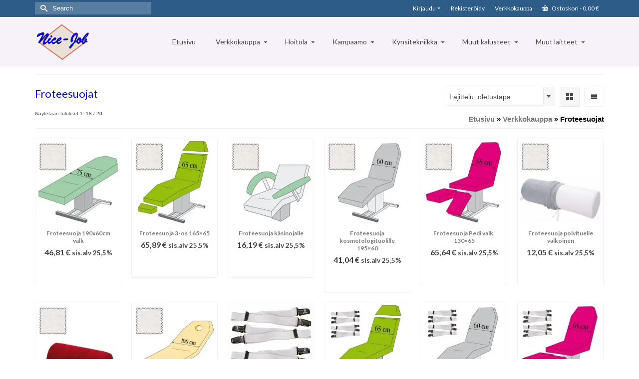

--- FILE ---
content_type: text/html; charset=UTF-8
request_url: https://www.nice-job.fi/tuote-osasto/froteesuojat/
body_size: 18353
content:
<!DOCTYPE html>
<html class="no-js" lang="fi" itemscope="itemscope" itemtype="https://schema.org/WebPage" >
<head>
  <meta charset="UTF-8">
  <meta name="viewport" content="width=device-width, initial-scale=1.0">
  <meta http-equiv="X-UA-Compatible" content="IE=edge">
  <meta name='robots' content='index, follow, max-image-preview:large, max-snippet:-1, max-video-preview:-1' />

	<!-- This site is optimized with the Yoast SEO plugin v26.6 - https://yoast.com/wordpress/plugins/seo/ -->
	<title>Froteesuojat arkistot - Nice-Job</title>
	<link rel="canonical" href="https://www.nice-job.fi/tuote-osasto/froteesuojat/" />
	<link rel="next" href="https://www.nice-job.fi/tuote-osasto/froteesuojat/page/2/" />
	<meta property="og:locale" content="fi_FI" />
	<meta property="og:type" content="article" />
	<meta property="og:title" content="Froteesuojat arkistot - Nice-Job" />
	<meta property="og:url" content="https://www.nice-job.fi/tuote-osasto/froteesuojat/" />
	<meta property="og:site_name" content="Nice-Job" />
	<meta name="twitter:card" content="summary_large_image" />
	<script type="application/ld+json" class="yoast-schema-graph">{"@context":"https://schema.org","@graph":[{"@type":"CollectionPage","@id":"https://www.nice-job.fi/tuote-osasto/froteesuojat/","url":"https://www.nice-job.fi/tuote-osasto/froteesuojat/","name":"Froteesuojat arkistot - Nice-Job","isPartOf":{"@id":"https://www.nice-job.fi/#website"},"primaryImageOfPage":{"@id":"https://www.nice-job.fi/tuote-osasto/froteesuojat/#primaryimage"},"image":{"@id":"https://www.nice-job.fi/tuote-osasto/froteesuojat/#primaryimage"},"thumbnailUrl":"https://www.nice-job.fi/wp-content/uploads/2119311.jpg","breadcrumb":{"@id":"https://www.nice-job.fi/tuote-osasto/froteesuojat/#breadcrumb"},"inLanguage":"fi"},{"@type":"ImageObject","inLanguage":"fi","@id":"https://www.nice-job.fi/tuote-osasto/froteesuojat/#primaryimage","url":"https://www.nice-job.fi/wp-content/uploads/2119311.jpg","contentUrl":"https://www.nice-job.fi/wp-content/uploads/2119311.jpg","width":600,"height":600},{"@type":"BreadcrumbList","@id":"https://www.nice-job.fi/tuote-osasto/froteesuojat/#breadcrumb","itemListElement":[{"@type":"ListItem","position":1,"name":"Etusivu","item":"https://www.nice-job.fi/"},{"@type":"ListItem","position":2,"name":"Froteesuojat"}]},{"@type":"WebSite","@id":"https://www.nice-job.fi/#website","url":"https://www.nice-job.fi/","name":"Nice-Job","description":"Hoitolakalusteet ja laitteet, kampaamokalusteet, verkkokauppa","publisher":{"@id":"https://www.nice-job.fi/#organization"},"potentialAction":[{"@type":"SearchAction","target":{"@type":"EntryPoint","urlTemplate":"https://www.nice-job.fi/?s={search_term_string}"},"query-input":{"@type":"PropertyValueSpecification","valueRequired":true,"valueName":"search_term_string"}}],"inLanguage":"fi"},{"@type":"Organization","@id":"https://www.nice-job.fi/#organization","name":"Nice-Job","url":"https://www.nice-job.fi/","logo":{"@type":"ImageObject","inLanguage":"fi","@id":"https://www.nice-job.fi/#/schema/logo/image/","url":"https://www.nice-job.fi/wp-content/uploads/Nice-Job-e1718864695366.jpg","contentUrl":"https://www.nice-job.fi/wp-content/uploads/Nice-Job-e1718864695366.jpg","width":200,"height":139,"caption":"Nice-Job"},"image":{"@id":"https://www.nice-job.fi/#/schema/logo/image/"},"sameAs":["https://www.facebook.com/nice-job.fi"]}]}</script>
	<!-- / Yoast SEO plugin. -->


<link rel='dns-prefetch' href='//fonts.googleapis.com' />
<link rel="alternate" type="application/rss+xml" title="Nice-Job &raquo; syöte" href="https://www.nice-job.fi/feed/" />
<link rel="alternate" type="application/rss+xml" title="Nice-Job &raquo; kommenttien syöte" href="https://www.nice-job.fi/comments/feed/" />
<link rel="alternate" type="application/rss+xml" title="Syöte: Nice-Job &raquo; Froteesuojat Osasto" href="https://www.nice-job.fi/tuote-osasto/froteesuojat/feed/" />
<link rel="shortcut icon" type="image/x-icon" href="http://www.nice-job.fi/wp-content/uploads/2015/03/Nice-Job-161.gif" /><style id='wp-img-auto-sizes-contain-inline-css' type='text/css'>
img:is([sizes=auto i],[sizes^="auto," i]){contain-intrinsic-size:3000px 1500px}
/*# sourceURL=wp-img-auto-sizes-contain-inline-css */
</style>
<style id='wp-emoji-styles-inline-css' type='text/css'>

	img.wp-smiley, img.emoji {
		display: inline !important;
		border: none !important;
		box-shadow: none !important;
		height: 1em !important;
		width: 1em !important;
		margin: 0 0.07em !important;
		vertical-align: -0.1em !important;
		background: none !important;
		padding: 0 !important;
	}
/*# sourceURL=wp-emoji-styles-inline-css */
</style>
<style id='wp-block-library-inline-css' type='text/css'>
:root{--wp-block-synced-color:#7a00df;--wp-block-synced-color--rgb:122,0,223;--wp-bound-block-color:var(--wp-block-synced-color);--wp-editor-canvas-background:#ddd;--wp-admin-theme-color:#007cba;--wp-admin-theme-color--rgb:0,124,186;--wp-admin-theme-color-darker-10:#006ba1;--wp-admin-theme-color-darker-10--rgb:0,107,160.5;--wp-admin-theme-color-darker-20:#005a87;--wp-admin-theme-color-darker-20--rgb:0,90,135;--wp-admin-border-width-focus:2px}@media (min-resolution:192dpi){:root{--wp-admin-border-width-focus:1.5px}}.wp-element-button{cursor:pointer}:root .has-very-light-gray-background-color{background-color:#eee}:root .has-very-dark-gray-background-color{background-color:#313131}:root .has-very-light-gray-color{color:#eee}:root .has-very-dark-gray-color{color:#313131}:root .has-vivid-green-cyan-to-vivid-cyan-blue-gradient-background{background:linear-gradient(135deg,#00d084,#0693e3)}:root .has-purple-crush-gradient-background{background:linear-gradient(135deg,#34e2e4,#4721fb 50%,#ab1dfe)}:root .has-hazy-dawn-gradient-background{background:linear-gradient(135deg,#faaca8,#dad0ec)}:root .has-subdued-olive-gradient-background{background:linear-gradient(135deg,#fafae1,#67a671)}:root .has-atomic-cream-gradient-background{background:linear-gradient(135deg,#fdd79a,#004a59)}:root .has-nightshade-gradient-background{background:linear-gradient(135deg,#330968,#31cdcf)}:root .has-midnight-gradient-background{background:linear-gradient(135deg,#020381,#2874fc)}:root{--wp--preset--font-size--normal:16px;--wp--preset--font-size--huge:42px}.has-regular-font-size{font-size:1em}.has-larger-font-size{font-size:2.625em}.has-normal-font-size{font-size:var(--wp--preset--font-size--normal)}.has-huge-font-size{font-size:var(--wp--preset--font-size--huge)}.has-text-align-center{text-align:center}.has-text-align-left{text-align:left}.has-text-align-right{text-align:right}.has-fit-text{white-space:nowrap!important}#end-resizable-editor-section{display:none}.aligncenter{clear:both}.items-justified-left{justify-content:flex-start}.items-justified-center{justify-content:center}.items-justified-right{justify-content:flex-end}.items-justified-space-between{justify-content:space-between}.screen-reader-text{border:0;clip-path:inset(50%);height:1px;margin:-1px;overflow:hidden;padding:0;position:absolute;width:1px;word-wrap:normal!important}.screen-reader-text:focus{background-color:#ddd;clip-path:none;color:#444;display:block;font-size:1em;height:auto;left:5px;line-height:normal;padding:15px 23px 14px;text-decoration:none;top:5px;width:auto;z-index:100000}html :where(.has-border-color){border-style:solid}html :where([style*=border-top-color]){border-top-style:solid}html :where([style*=border-right-color]){border-right-style:solid}html :where([style*=border-bottom-color]){border-bottom-style:solid}html :where([style*=border-left-color]){border-left-style:solid}html :where([style*=border-width]){border-style:solid}html :where([style*=border-top-width]){border-top-style:solid}html :where([style*=border-right-width]){border-right-style:solid}html :where([style*=border-bottom-width]){border-bottom-style:solid}html :where([style*=border-left-width]){border-left-style:solid}html :where(img[class*=wp-image-]){height:auto;max-width:100%}:where(figure){margin:0 0 1em}html :where(.is-position-sticky){--wp-admin--admin-bar--position-offset:var(--wp-admin--admin-bar--height,0px)}@media screen and (max-width:600px){html :where(.is-position-sticky){--wp-admin--admin-bar--position-offset:0px}}

/*# sourceURL=wp-block-library-inline-css */
</style><link rel='stylesheet' id='wc-blocks-style-css' href='https://www.nice-job.fi/wp-content/plugins/woocommerce/assets/client/blocks/wc-blocks.css?ver=wc-10.3.7' type='text/css' media='all' />
<style id='global-styles-inline-css' type='text/css'>
:root{--wp--preset--aspect-ratio--square: 1;--wp--preset--aspect-ratio--4-3: 4/3;--wp--preset--aspect-ratio--3-4: 3/4;--wp--preset--aspect-ratio--3-2: 3/2;--wp--preset--aspect-ratio--2-3: 2/3;--wp--preset--aspect-ratio--16-9: 16/9;--wp--preset--aspect-ratio--9-16: 9/16;--wp--preset--color--black: #000;--wp--preset--color--cyan-bluish-gray: #abb8c3;--wp--preset--color--white: #fff;--wp--preset--color--pale-pink: #f78da7;--wp--preset--color--vivid-red: #cf2e2e;--wp--preset--color--luminous-vivid-orange: #ff6900;--wp--preset--color--luminous-vivid-amber: #fcb900;--wp--preset--color--light-green-cyan: #7bdcb5;--wp--preset--color--vivid-green-cyan: #00d084;--wp--preset--color--pale-cyan-blue: #8ed1fc;--wp--preset--color--vivid-cyan-blue: #0693e3;--wp--preset--color--vivid-purple: #9b51e0;--wp--preset--color--virtue-primary: #2d5c88;--wp--preset--color--virtue-primary-light: #6c8dab;--wp--preset--color--very-light-gray: #eee;--wp--preset--color--very-dark-gray: #444;--wp--preset--gradient--vivid-cyan-blue-to-vivid-purple: linear-gradient(135deg,rgb(6,147,227) 0%,rgb(155,81,224) 100%);--wp--preset--gradient--light-green-cyan-to-vivid-green-cyan: linear-gradient(135deg,rgb(122,220,180) 0%,rgb(0,208,130) 100%);--wp--preset--gradient--luminous-vivid-amber-to-luminous-vivid-orange: linear-gradient(135deg,rgb(252,185,0) 0%,rgb(255,105,0) 100%);--wp--preset--gradient--luminous-vivid-orange-to-vivid-red: linear-gradient(135deg,rgb(255,105,0) 0%,rgb(207,46,46) 100%);--wp--preset--gradient--very-light-gray-to-cyan-bluish-gray: linear-gradient(135deg,rgb(238,238,238) 0%,rgb(169,184,195) 100%);--wp--preset--gradient--cool-to-warm-spectrum: linear-gradient(135deg,rgb(74,234,220) 0%,rgb(151,120,209) 20%,rgb(207,42,186) 40%,rgb(238,44,130) 60%,rgb(251,105,98) 80%,rgb(254,248,76) 100%);--wp--preset--gradient--blush-light-purple: linear-gradient(135deg,rgb(255,206,236) 0%,rgb(152,150,240) 100%);--wp--preset--gradient--blush-bordeaux: linear-gradient(135deg,rgb(254,205,165) 0%,rgb(254,45,45) 50%,rgb(107,0,62) 100%);--wp--preset--gradient--luminous-dusk: linear-gradient(135deg,rgb(255,203,112) 0%,rgb(199,81,192) 50%,rgb(65,88,208) 100%);--wp--preset--gradient--pale-ocean: linear-gradient(135deg,rgb(255,245,203) 0%,rgb(182,227,212) 50%,rgb(51,167,181) 100%);--wp--preset--gradient--electric-grass: linear-gradient(135deg,rgb(202,248,128) 0%,rgb(113,206,126) 100%);--wp--preset--gradient--midnight: linear-gradient(135deg,rgb(2,3,129) 0%,rgb(40,116,252) 100%);--wp--preset--font-size--small: 13px;--wp--preset--font-size--medium: 20px;--wp--preset--font-size--large: 36px;--wp--preset--font-size--x-large: 42px;--wp--preset--spacing--20: 0.44rem;--wp--preset--spacing--30: 0.67rem;--wp--preset--spacing--40: 1rem;--wp--preset--spacing--50: 1.5rem;--wp--preset--spacing--60: 2.25rem;--wp--preset--spacing--70: 3.38rem;--wp--preset--spacing--80: 5.06rem;--wp--preset--shadow--natural: 6px 6px 9px rgba(0, 0, 0, 0.2);--wp--preset--shadow--deep: 12px 12px 50px rgba(0, 0, 0, 0.4);--wp--preset--shadow--sharp: 6px 6px 0px rgba(0, 0, 0, 0.2);--wp--preset--shadow--outlined: 6px 6px 0px -3px rgb(255, 255, 255), 6px 6px rgb(0, 0, 0);--wp--preset--shadow--crisp: 6px 6px 0px rgb(0, 0, 0);}:where(.is-layout-flex){gap: 0.5em;}:where(.is-layout-grid){gap: 0.5em;}body .is-layout-flex{display: flex;}.is-layout-flex{flex-wrap: wrap;align-items: center;}.is-layout-flex > :is(*, div){margin: 0;}body .is-layout-grid{display: grid;}.is-layout-grid > :is(*, div){margin: 0;}:where(.wp-block-columns.is-layout-flex){gap: 2em;}:where(.wp-block-columns.is-layout-grid){gap: 2em;}:where(.wp-block-post-template.is-layout-flex){gap: 1.25em;}:where(.wp-block-post-template.is-layout-grid){gap: 1.25em;}.has-black-color{color: var(--wp--preset--color--black) !important;}.has-cyan-bluish-gray-color{color: var(--wp--preset--color--cyan-bluish-gray) !important;}.has-white-color{color: var(--wp--preset--color--white) !important;}.has-pale-pink-color{color: var(--wp--preset--color--pale-pink) !important;}.has-vivid-red-color{color: var(--wp--preset--color--vivid-red) !important;}.has-luminous-vivid-orange-color{color: var(--wp--preset--color--luminous-vivid-orange) !important;}.has-luminous-vivid-amber-color{color: var(--wp--preset--color--luminous-vivid-amber) !important;}.has-light-green-cyan-color{color: var(--wp--preset--color--light-green-cyan) !important;}.has-vivid-green-cyan-color{color: var(--wp--preset--color--vivid-green-cyan) !important;}.has-pale-cyan-blue-color{color: var(--wp--preset--color--pale-cyan-blue) !important;}.has-vivid-cyan-blue-color{color: var(--wp--preset--color--vivid-cyan-blue) !important;}.has-vivid-purple-color{color: var(--wp--preset--color--vivid-purple) !important;}.has-black-background-color{background-color: var(--wp--preset--color--black) !important;}.has-cyan-bluish-gray-background-color{background-color: var(--wp--preset--color--cyan-bluish-gray) !important;}.has-white-background-color{background-color: var(--wp--preset--color--white) !important;}.has-pale-pink-background-color{background-color: var(--wp--preset--color--pale-pink) !important;}.has-vivid-red-background-color{background-color: var(--wp--preset--color--vivid-red) !important;}.has-luminous-vivid-orange-background-color{background-color: var(--wp--preset--color--luminous-vivid-orange) !important;}.has-luminous-vivid-amber-background-color{background-color: var(--wp--preset--color--luminous-vivid-amber) !important;}.has-light-green-cyan-background-color{background-color: var(--wp--preset--color--light-green-cyan) !important;}.has-vivid-green-cyan-background-color{background-color: var(--wp--preset--color--vivid-green-cyan) !important;}.has-pale-cyan-blue-background-color{background-color: var(--wp--preset--color--pale-cyan-blue) !important;}.has-vivid-cyan-blue-background-color{background-color: var(--wp--preset--color--vivid-cyan-blue) !important;}.has-vivid-purple-background-color{background-color: var(--wp--preset--color--vivid-purple) !important;}.has-black-border-color{border-color: var(--wp--preset--color--black) !important;}.has-cyan-bluish-gray-border-color{border-color: var(--wp--preset--color--cyan-bluish-gray) !important;}.has-white-border-color{border-color: var(--wp--preset--color--white) !important;}.has-pale-pink-border-color{border-color: var(--wp--preset--color--pale-pink) !important;}.has-vivid-red-border-color{border-color: var(--wp--preset--color--vivid-red) !important;}.has-luminous-vivid-orange-border-color{border-color: var(--wp--preset--color--luminous-vivid-orange) !important;}.has-luminous-vivid-amber-border-color{border-color: var(--wp--preset--color--luminous-vivid-amber) !important;}.has-light-green-cyan-border-color{border-color: var(--wp--preset--color--light-green-cyan) !important;}.has-vivid-green-cyan-border-color{border-color: var(--wp--preset--color--vivid-green-cyan) !important;}.has-pale-cyan-blue-border-color{border-color: var(--wp--preset--color--pale-cyan-blue) !important;}.has-vivid-cyan-blue-border-color{border-color: var(--wp--preset--color--vivid-cyan-blue) !important;}.has-vivid-purple-border-color{border-color: var(--wp--preset--color--vivid-purple) !important;}.has-vivid-cyan-blue-to-vivid-purple-gradient-background{background: var(--wp--preset--gradient--vivid-cyan-blue-to-vivid-purple) !important;}.has-light-green-cyan-to-vivid-green-cyan-gradient-background{background: var(--wp--preset--gradient--light-green-cyan-to-vivid-green-cyan) !important;}.has-luminous-vivid-amber-to-luminous-vivid-orange-gradient-background{background: var(--wp--preset--gradient--luminous-vivid-amber-to-luminous-vivid-orange) !important;}.has-luminous-vivid-orange-to-vivid-red-gradient-background{background: var(--wp--preset--gradient--luminous-vivid-orange-to-vivid-red) !important;}.has-very-light-gray-to-cyan-bluish-gray-gradient-background{background: var(--wp--preset--gradient--very-light-gray-to-cyan-bluish-gray) !important;}.has-cool-to-warm-spectrum-gradient-background{background: var(--wp--preset--gradient--cool-to-warm-spectrum) !important;}.has-blush-light-purple-gradient-background{background: var(--wp--preset--gradient--blush-light-purple) !important;}.has-blush-bordeaux-gradient-background{background: var(--wp--preset--gradient--blush-bordeaux) !important;}.has-luminous-dusk-gradient-background{background: var(--wp--preset--gradient--luminous-dusk) !important;}.has-pale-ocean-gradient-background{background: var(--wp--preset--gradient--pale-ocean) !important;}.has-electric-grass-gradient-background{background: var(--wp--preset--gradient--electric-grass) !important;}.has-midnight-gradient-background{background: var(--wp--preset--gradient--midnight) !important;}.has-small-font-size{font-size: var(--wp--preset--font-size--small) !important;}.has-medium-font-size{font-size: var(--wp--preset--font-size--medium) !important;}.has-large-font-size{font-size: var(--wp--preset--font-size--large) !important;}.has-x-large-font-size{font-size: var(--wp--preset--font-size--x-large) !important;}
/*# sourceURL=global-styles-inline-css */
</style>

<style id='classic-theme-styles-inline-css' type='text/css'>
/*! This file is auto-generated */
.wp-block-button__link{color:#fff;background-color:#32373c;border-radius:9999px;box-shadow:none;text-decoration:none;padding:calc(.667em + 2px) calc(1.333em + 2px);font-size:1.125em}.wp-block-file__button{background:#32373c;color:#fff;text-decoration:none}
/*# sourceURL=/wp-includes/css/classic-themes.min.css */
</style>
<link rel='stylesheet' id='contact-form-7-css' href='https://www.nice-job.fi/wp-content/plugins/contact-form-7/includes/css/styles.css?ver=6.1.4' type='text/css' media='all' />
<link rel='stylesheet' id='afwhp-front-css' href='https://www.nice-job.fi/wp-content/plugins/hide-price-add-to-cart-button/front/../assets/css/afwhp_front.css?ver=1.0' type='text/css' media='all' />
<style id='woocommerce-inline-inline-css' type='text/css'>
.woocommerce form .form-row .required { visibility: visible; }
/*# sourceURL=woocommerce-inline-inline-css */
</style>
<link rel='stylesheet' id='zi-woo-hide-price-cart-css' href='https://www.nice-job.fi/wp-content/plugins/zi-hide-price-and-add-to-cart-for-woocommerce/public/css/zi-woo-hide-price-cart-public.css?ver=1.5.0' type='text/css' media='all' />
<link rel='stylesheet' id='dashicons-css' href='https://www.nice-job.fi/wp-includes/css/dashicons.min.css?ver=6.9' type='text/css' media='all' />
<link rel='stylesheet' id='brands-styles-css' href='https://www.nice-job.fi/wp-content/plugins/woocommerce/assets/css/brands.css?ver=10.3.7' type='text/css' media='all' />
<style id='kadence-blocks-global-variables-inline-css' type='text/css'>
:root {--global-kb-font-size-sm:clamp(0.8rem, 0.73rem + 0.217vw, 0.9rem);--global-kb-font-size-md:clamp(1.1rem, 0.995rem + 0.326vw, 1.25rem);--global-kb-font-size-lg:clamp(1.75rem, 1.576rem + 0.543vw, 2rem);--global-kb-font-size-xl:clamp(2.25rem, 1.728rem + 1.63vw, 3rem);--global-kb-font-size-xxl:clamp(2.5rem, 1.456rem + 3.26vw, 4rem);--global-kb-font-size-xxxl:clamp(2.75rem, 0.489rem + 7.065vw, 6rem);}:root {--global-palette1: #3182CE;--global-palette2: #2B6CB0;--global-palette3: #1A202C;--global-palette4: #2D3748;--global-palette5: #4A5568;--global-palette6: #718096;--global-palette7: #EDF2F7;--global-palette8: #F7FAFC;--global-palette9: #ffffff;}
/*# sourceURL=kadence-blocks-global-variables-inline-css */
</style>
<link rel='stylesheet' id='kadence_slider_css-css' href='https://www.nice-job.fi/wp-content/plugins/kadence-slider/css/ksp.css?ver=2.3.4' type='text/css' media='all' />
<link rel='stylesheet' id='jquery-magnific-popup-css' href='https://www.nice-job.fi/wp-content/plugins/cyclone-slider-pro/libs/magnific-popup/magnific-popup.css?ver=2.10.4' type='text/css' media='all' />
<link rel='stylesheet' id='cyclone-template-style-dark-css' href='https://www.nice-job.fi/wp-content/plugins/cyclone-slider-pro/templates/dark/style.css?ver=2.10.4' type='text/css' media='all' />
<link rel='stylesheet' id='cyclone-template-style-default-css' href='https://www.nice-job.fi/wp-content/plugins/cyclone-slider-pro/templates/default/style.css?ver=2.10.4' type='text/css' media='all' />
<link rel='stylesheet' id='cyclone-template-style-galleria-css' href='https://www.nice-job.fi/wp-content/plugins/cyclone-slider-pro/templates/galleria/style.css?ver=2.10.4' type='text/css' media='all' />
<link rel='stylesheet' id='cyclone-template-style-standard-css' href='https://www.nice-job.fi/wp-content/plugins/cyclone-slider-pro/templates/standard/style.css?ver=2.10.4' type='text/css' media='all' />
<link rel='stylesheet' id='cyclone-template-style-text-css' href='https://www.nice-job.fi/wp-content/plugins/cyclone-slider-pro/templates/text/style.css?ver=2.10.4' type='text/css' media='all' />
<link rel='stylesheet' id='cyclone-template-style-thumbnails-css' href='https://www.nice-job.fi/wp-content/plugins/cyclone-slider-pro/templates/thumbnails/style.css?ver=2.10.4' type='text/css' media='all' />
<link rel='stylesheet' id='virtue_main-css' href='https://www.nice-job.fi/wp-content/themes/virtue_premium/assets/css/virtue.css?ver=4.10.21' type='text/css' media='all' />
<link rel='stylesheet' id='virtue_print-css' href='https://www.nice-job.fi/wp-content/themes/virtue_premium/assets/css/virtue_print.css?ver=4.10.21' type='text/css' media='print' />
<link rel='stylesheet' id='virtue_woo-css' href='https://www.nice-job.fi/wp-content/themes/virtue_premium/assets/css/virtue-woocommerce.css?ver=4.10.21' type='text/css' media='all' />
<link rel='stylesheet' id='virtue_so_pb-css' href='https://www.nice-job.fi/wp-content/themes/virtue_premium/assets/css/virtue-so-page-builder.css?ver=4.10.21' type='text/css' media='all' />
<link rel='stylesheet' id='virtue_icons-css' href='https://www.nice-job.fi/wp-content/themes/virtue_premium/assets/css/virtue_icons.css?ver=4.10.21' type='text/css' media='all' />
<link rel='stylesheet' id='virtue_skin-css' href='https://www.nice-job.fi/wp-content/themes/virtue_premium/assets/css/skins/default.css?ver=4.10.21' type='text/css' media='all' />
<link rel='stylesheet' id='redux-google-fonts-virtue_premium-css' href='https://fonts.googleapis.com/css?family=Lato%3A400%2C700&#038;ver=6.9' type='text/css' media='all' />
<link rel='stylesheet' id='redux-google-fonts-kadence_slider-css' href='https://fonts.googleapis.com/css?family=Raleway%3A800%2C600%2C400%2C300%2C200&#038;ver=6.9' type='text/css' media='all' />
<script type="text/javascript" src="https://www.nice-job.fi/wp-includes/js/jquery/jquery.min.js?ver=3.7.1" id="jquery-core-js"></script>
<script type="text/javascript" src="https://www.nice-job.fi/wp-includes/js/jquery/jquery-migrate.min.js?ver=3.4.1" id="jquery-migrate-js"></script>
<script type="text/javascript" src="https://www.nice-job.fi/wp-content/plugins/hide-price-add-to-cart-button/front/../assets/js/afwhp_front.js?ver=1.0" id="afwhp-frontj-js"></script>
<script type="text/javascript" src="https://www.nice-job.fi/wp-content/plugins/hide-price-add-to-cart-button/front/../assets/js/jquery.popupoverlay.js?ver=1.0" id="afwhp-popup-js"></script>
<script type="text/javascript" src="https://www.nice-job.fi/wp-content/plugins/woocommerce/assets/js/jquery-blockui/jquery.blockUI.min.js?ver=2.7.0-wc.10.3.7" id="wc-jquery-blockui-js" defer="defer" data-wp-strategy="defer"></script>
<script type="text/javascript" id="wc-add-to-cart-js-extra">
/* <![CDATA[ */
var wc_add_to_cart_params = {"ajax_url":"/wp-admin/admin-ajax.php","wc_ajax_url":"/?wc-ajax=%%endpoint%%","i18n_view_cart":"N\u00e4yt\u00e4 ostoskori","cart_url":"https://www.nice-job.fi/ostoskori/","is_cart":"","cart_redirect_after_add":"yes"};
//# sourceURL=wc-add-to-cart-js-extra
/* ]]> */
</script>
<script type="text/javascript" src="https://www.nice-job.fi/wp-content/plugins/woocommerce/assets/js/frontend/add-to-cart.min.js?ver=10.3.7" id="wc-add-to-cart-js" defer="defer" data-wp-strategy="defer"></script>
<script type="text/javascript" src="https://www.nice-job.fi/wp-content/plugins/woocommerce/assets/js/js-cookie/js.cookie.min.js?ver=2.1.4-wc.10.3.7" id="wc-js-cookie-js" defer="defer" data-wp-strategy="defer"></script>
<script type="text/javascript" id="woocommerce-js-extra">
/* <![CDATA[ */
var woocommerce_params = {"ajax_url":"/wp-admin/admin-ajax.php","wc_ajax_url":"/?wc-ajax=%%endpoint%%","i18n_password_show":"N\u00e4yt\u00e4 salasana","i18n_password_hide":"Piilota salasana"};
//# sourceURL=woocommerce-js-extra
/* ]]> */
</script>
<script type="text/javascript" src="https://www.nice-job.fi/wp-content/plugins/woocommerce/assets/js/frontend/woocommerce.min.js?ver=10.3.7" id="woocommerce-js" defer="defer" data-wp-strategy="defer"></script>
<script type="text/javascript" src="https://www.nice-job.fi/wp-content/plugins/zi-hide-price-and-add-to-cart-for-woocommerce/public/js/zi-woo-hide-price-cart-public.js?ver=1.5.0" id="zi-woo-hide-price-cart-js"></script>
<link rel="https://api.w.org/" href="https://www.nice-job.fi/wp-json/" /><link rel="alternate" title="JSON" type="application/json" href="https://www.nice-job.fi/wp-json/wp/v2/product_cat/72" /><link rel="EditURI" type="application/rsd+xml" title="RSD" href="https://www.nice-job.fi/xmlrpc.php?rsd" />

<meta name="wwp" content="yes" />            <style type="text/css">
                .paytrail-provider-group {
                    background-color: #ebebeb !important;
                    color: #515151 !important;
                }
                .paytrail-provider-group.selected {
                    background-color: #33798d !important;
                    color: #ffffff !important;
                }
                .paytrail-provider-group.selected div {
                    color: #ffffff !important;
                }
                .paytrail-provider-group:hover {
                    background-color: #d0d0d0 !important;
                    color: #515151 !important;
                }
                .paytrail-provider-group.selected:hover {
                    background-color: #33798d !important;
                    color: #ffffff !important;
                }
                .woocommerce-checkout #payment .paytrail-woocommerce-payment-fields--list-item--input:checked+.paytrail-woocommerce-payment-fields--list-item--wrapper, .woocommerce-checkout #payment .paytrail-woocommerce-payment-fields--list-item:hover .paytrail-woocommerce-payment-fields--list-item--wrapper {
                    border: 2px solid #33798d !important;
                }
                .woocommerce-checkout #payment ul.payment_methods li.paytrail-woocommerce-payment-fields--list-item .paytrail-woocommerce-payment-fields--list-item--wrapper:hover {
                    border: 2px solid #5399ad !important;
                }
            </style>
        <style type="text/css" id="kt-custom-css">#logo {padding-top:0px;}#logo {padding-bottom:0px;}#logo {margin-left:0px;}#logo {margin-right:0px;}#nav-main, .nav-main {margin-top:0px;}#nav-main, .nav-main  {margin-bottom:0px;}.headerfont, .tp-caption, .yith-wcan-list li, .yith-wcan .yith-wcan-reset-navigation, ul.yith-wcan-label li a, .price {font-family:Lato;} 
  .topbarmenu ul li {font-family:Lato;}
  #kadbreadcrumbs {font-family:;}#nav-second ul.sf-menu > li:hover > a, #nav-second ul.sf-menu a:hover, #nav-second ul.sf-menu a:focus, #nav-second ul.sf-menu li.current-menu-item > a, #nav-second ul.sf-menu ul li a:hover {color:#9d58e2;}.kad-mobile-nav .kad-nav-inner li.current-menu-item>a, .kad-mobile-nav .kad-nav-inner li a:hover, .kad-mobile-nav .kad-nav-inner li a:focus, #kad-banner .mobile-nav-trigger-id a.nav-trigger-case:hover .kad-menu-name, #kad-banner .mobile-nav-trigger-id a.nav-trigger-case:focus .kad-menu-name, #kad-banner .mobile-nav-trigger-id a.nav-trigger-case:hover .kad-navbtn, #kad-banner .mobile-nav-trigger-id a.nav-trigger-case:focus .kad-navbtn, .nav-trigger-case:hover .kad-navbtn {color:#9d58e2;}#nav-main ul.sf-menu a:hover, #nav-main ul.sf-menu a:focus, .nav-main ul.sf-menu a:hover, .nav-main ul.sf-menu a:focus, #nav-main ul.sf-menu li.current-menu-item > a, .nav-main ul.sf-menu li.current-menu-item > a, #nav-main ul.sf-menu ul li a:hover, .nav-main ul.sf-menu ul li a:hover, #nav-main ul.sf-menu ul li a:focus, .nav-main ul.sf-menu ul li a:focus {color:#9d58e2;}#nav-main ul.sf-menu li a:hover, #nav-main ul.sf-menu li a:focus, .nav-main ul.sf-menu a:hover, .nav-main ul.sf-menu a:focus, #nav-main ul.sf-menu li.current-menu-item > a, .nav-main ul.sf-menu li.current-menu-item > a, #nav-main ul.sf-menu ul li a:hover, .nav-main ul.sf-menu ul li a:hover, #nav-main ul.sf-menu ul li a:focus, .nav-main ul.sf-menu ul li a:focus  {background:#f7f7f7;}.kad-mobile-nav .kad-nav-inner li.current-menu-item>a, .kad-mobile-nav .kad-nav-inner li a:hover, .kad-mobile-nav .kad-nav-inner li a:focus, #kad-banner .mobile-nav-trigger-id a.nav-trigger-case:hover .kad-menu-name, #kad-banner .mobile-nav-trigger-id a.nav-trigger-case:focus .kad-menu-name, #kad-banner .mobile-nav-trigger-id a.nav-trigger-case:hover .kad-navbtn, #kad-banner .mobile-nav-trigger-id a.nav-trigger-case:focus .kad-navbtn {background:#f7f7f7;}.headerclass, .mobile-headerclass, .kt-mainnavsticky .sticky-wrapper.is-sticky #nav-main {background:#f7f2f9    ;}.footerclass {background:#f7f2f9    ;}@media (max-width: 991px) {.topbarmenu ul.sf-menu {display: none;} } @media only screen and (device-width: 768px) {.topbarmenu ul.sf-menu {display: none;} } @media (max-width: 768px) {#topbar-search form {display: none;}}input[type=number]::-webkit-inner-spin-button, input[type=number]::-webkit-outer-spin-button { -webkit-appearance: none; margin: 0; } input[type=number] {-moz-appearance: textfield;}.quantity input::-webkit-outer-spin-button,.quantity input::-webkit-inner-spin-button {display: none;}.portfolionav {padding: 10px 0 10px;}.product_item .product_details h5 {text-transform: none;}.product_item .product_details h5 {min-height:20px;}#nav-second ul.sf-menu>li {width:14.2%;}.kad-topbar-left, .kad-topbar-left .topbarmenu {float:right;} .kad-topbar-left .topbar_social, .kad-topbar-left .topbarmenu ul, .kad-topbar-left .kad-cart-total,.kad-topbar-right #topbar-search .form-search{float:left} #topbar .mobile-nav-trigger-id {float: left;}#nav-main .sf-menu ul, .nav-main .sf-menu ul, #nav-second .sf-menu ul, .topbarmenu .sf-menu ul{background: #f7f2f9;}#nav-main .sf-menu ul li, .nav-main .sf-menu ul li, #nav-second .sf-menu ul li, .topbarmenu .sf-menu ul li,#nav-main .sf-menu ul, .nav-main .sf-menu ul, #nav-second .sf-menu ul, .topbarmenu .sf-menu ul {border-color: #cccccc;}.kad-header-style-two .nav-main ul.sf-menu > li {width: 33.333333%;}.kad-hidepostauthortop, .postauthortop {display:none;}.postcommentscount {display:none;}header.mobile-stickyheader .nav-trigger .nav-trigger-case {width: auto; position: absolute; top: -50px; right: 0; } .nav-trigger-case .kad-navbtn, .nav-trigger-case .kad-menu-name {line-height: 50px;} @media (max-width: 991px) {.stickyheader #kad-banner-sticky-wrapper,  .stickyheader #kad-banner-sticky-wrapper #kad-banner {min-height:50px} .stickyheader #kad-banner #logo a, .stickyheader #kad-banner #logo a #thelogo, .stickyheader #kad-banner #kad-shrinkheader {height:50px !important; line-height: 50px !important;} .stickyheader #kad-banner #logo a img{max-height:50px !important;} .kad-header-left{width:75%; float:left;} .kad-header-right {float:left; width:25%;}}[class*="wp-image"] {-webkit-box-shadow: none;-moz-box-shadow: none;box-shadow: none;border:none;}[class*="wp-image"]:hover {-webkit-box-shadow: none;-moz-box-shadow: none;box-shadow: none;border:none;} .light-dropshaddow {-moz-box-shadow: none;-webkit-box-shadow: none;box-shadow: none;} header .nav-trigger .nav-trigger-case {width: auto;} .nav-trigger-case .kad-menu-name {display:none;} @media (max-width: 767px) {header .nav-trigger .nav-trigger-case {width: auto; top: 0; position: absolute;} .id-kad-mobile-nav {margin-top:50px;}}.kad-header-style-three #nav-main ul.sf-menu > li > a {line-height:100px; height:100px;}.entry-content p { margin-bottom:16px;}div#kadbreadcrumbs {
    font-size: 15px;   
    font-weight: 700;
    color: black;
}</style>	<noscript><style>.woocommerce-product-gallery{ opacity: 1 !important; }</style></noscript>
	<!-- Global site tag (gtag.js) - Google Analytics -->
<script async src="https://www.googletagmanager.com/gtag/js?id=UA-116056168-1"></script>
<script>
  window.dataLayer = window.dataLayer || [];
  function gtag(){dataLayer.push(arguments);}
  gtag('js', new Date());
	gtag('config', 'UA-116056168-1');
</script>
<!-- End Google Analytics -->
			<style type="text/css" id="wp-custom-css">
			#logo {max-width: 145px;}
@media (min-width: 892px) {.col-md-4.clearfix.kad-header-left {width: 12%;}.col-md-8.kad-header-right {width: 86%;}.sf-menu a {padding: 10px 10px;}}
/*

Napsauta ohjepainiketta yllä saadaksesi lisätietoja.
*/
		</style>
		<style type="text/css" title="dynamic-css" class="options-output">header #logo a.brand,.logofont{font-family:Lato;line-height:40px;font-weight:400;font-style:normal;font-size:16px;}.kad_tagline{font-family:Lato;line-height:20px;font-weight:400;font-style:normal;color:#444444;font-size:14px;}.product_item .product_details h5{font-family:Lato;line-height:15px;font-weight:700;font-style:normal;color:#7a7a7a;font-size:12px;}h1{font-family:Lato;line-height:40px;font-weight:400;font-style:normal;color:#0000ff;font-size:22px;}h2{font-family:Lato;line-height:40px;font-weight:400;font-style:normal;color:#999999;font-size:24px;}h3{font-family:Lato;line-height:40px;font-weight:400;font-style:normal;color:#000000;font-size:20px;}h4{font-family:Lato;line-height:40px;font-weight:400;font-style:normal;font-size:24px;}h5{font-family:Lato;line-height:24px;font-weight:normal;font-style:normal;font-size:18px;}body{line-height:20px;font-weight:400;font-style:normal;font-size:14px;}#nav-main ul.sf-menu a, .nav-main ul.sf-menu a{font-family:Lato;line-height:20px;font-weight:400;font-style:normal;font-size:14px;}#nav-second ul.sf-menu a{font-family:Lato;line-height:22px;font-weight:400;font-style:normal;font-size:12px;}#nav-main ul.sf-menu ul li a, #nav-second ul.sf-menu ul li a, .nav-main ul.sf-menu ul li a{line-height:inheritpx;font-size:12px;}.kad-nav-inner .kad-mnav, .kad-mobile-nav .kad-nav-inner li a,.nav-trigger-case{font-family:Lato;line-height:20px;font-weight:400;font-style:normal;font-size:16px;}</style></head>
<body class="archive tax-product_cat term-froteesuojat term-72 wp-embed-responsive wp-theme-virtue_premium theme-virtue_premium woocommerce woocommerce-page woocommerce-no-js kt-showsub-indicator stickyheader virtue-skin-default wide" data-smooth-scrolling="0" data-smooth-scrolling-hide="0" data-jsselect="1" data-product-tab-scroll="0" data-animate="1" data-sticky="1" >
		<div id="wrapper" class="container">
	<!--[if lt IE 8]><div class="alert"> You are using an outdated browser. Please upgrade your browser to improve your experience.</div><![endif]-->
	<header id="kad-banner" class="banner headerclass kad-header-style-three mobile-stickyheader" data-header-shrink="1" data-mobile-sticky="1" data-header-base-height="100">
<div id="topbar" class="topclass">
	<div class="container">
		<div class="row">
			<div class="col-md-6 col-sm-6 kad-topbar-left">
				<div class="topbarmenu clearfix">
				<ul id="menu-kirjaudu-rekisteroidy" class="sf-menu"><li  class=" sf-dropdown menu-item-has-children menu-item-4307 menu-item menu-kirjaudu"><a href="https://www.nice-job.fi/kirjaudu/"><span>Kirjaudu</span></a>
<ul class="sub-menu sf-dropdown-menu dropdown">
	<li  class=" menu-item-5058 menu-item menu-kirjautuminen"><a href="https://www.nice-job.fi/wp-login.php"><span>Kirjautuminen</span></a></li>
</ul>
</li>
<li  class=" menu-item-2765 menu-item menu-rekisteroidy"><a href="https://www.nice-job.fi/rekisteroidy/"><span>Rekisteröidy</span></a></li>
<li  class=" menu-item-4729 menu-item menu-verkkokauppa"><a href="https://www.nice-job.fi/verkkokauppa/"><span>Verkkokauppa</span></a></li>
</ul>						<div id="mobile-nav-trigger-top" class="nav-trigger mobile-nav-trigger-id">
							<a class="nav-trigger-case" data-toggle="collapse" rel="nofollow" data-target=".top_mobile_menu_collapse">
								<div class="kad-navbtn clearfix"><i class="icon-menu"></i></div>
							</a>
						</div>
														<ul class="kad-cart-total">
									<li>
										<a class="cart-contents" href="https://www.nice-job.fi/ostoskori/" title="View your shopping cart">
											<i class="icon-basket" style="padding-right:5px;"></i> 
											Ostoskori 
											<span class="kad-cart-dash">-</span>
											<span class="woocommerce-Price-amount amount"><bdi>0,00&nbsp;<span class="woocommerce-Price-currencySymbol">&euro;</span></bdi></span>										</a>
									</li>
								</ul>
											</div>
			</div><!-- close col-md-6 -->
			<div class="col-md-6 col-sm-6 kad-topbar-right">
				<div id="topbar-search" class="topbar-widget">
					<form role="search" method="get" class="form-search" action="https://www.nice-job.fi/">
	<label>
		<span class="screen-reader-text">Search for:</span>
		<input type="text" value="" name="s" class="search-query" placeholder="Search">
	</label>
	<button type="submit" class="search-icon" aria-label="Submit Search"><i class="icon-search"></i></button>
</form>
				</div>
			</div> <!-- close col-md-6-->
		</div> <!-- Close Row -->
					<div id="kad-mobile-nav-top" class="kad-mobile-nav id-kad-mobile-nav">
				<div class="kad-nav-inner mobileclass">
					<div id="mobile_menu_collapse_top" class="kad-nav-collapse collapse top_mobile_menu_collapse">
						<form role="search" method="get" class="form-search" action="https://www.nice-job.fi/">
	<label>
		<span class="screen-reader-text">Search for:</span>
		<input type="text" value="" name="s" class="search-query" placeholder="Search">
	</label>
	<button type="submit" class="search-icon" aria-label="Submit Search"><i class="icon-search"></i></button>
</form>
<ul id="menu-kirjaudu-rekisteroidy-1" class="kad-top-mnav"><li  class=" sf-dropdown menu-item-has-children menu-item-4307 menu-item menu-kirjaudu"><a href="https://www.nice-job.fi/kirjaudu/"><span>Kirjaudu</span></a>
<ul class="sub-menu sf-dropdown-menu dropdown">
	<li  class=" menu-item-5058 menu-item menu-kirjautuminen"><a href="https://www.nice-job.fi/wp-login.php"><span>Kirjautuminen</span></a></li>
</ul>
</li>
<li  class=" menu-item-2765 menu-item menu-rekisteroidy"><a href="https://www.nice-job.fi/rekisteroidy/"><span>Rekisteröidy</span></a></li>
<li  class=" menu-item-4729 menu-item menu-verkkokauppa"><a href="https://www.nice-job.fi/verkkokauppa/"><span>Verkkokauppa</span></a></li>
</ul>					</div>
				</div>
			</div>
			</div> <!-- Close Container -->
</div>  <div id="kad-shrinkheader" class="container" style="height:100px; line-height:100px; ">
    <div class="row">
          <div class="col-md-4 clearfix kad-header-left">
            <div id="logo" class="logocase">
              <a class="brand logofont" style="height:100px; line-height:100px; display:block;" href="https://www.nice-job.fi/" title="Nice-Job">
              								<div id="thelogo" style="height:100px; line-height:100px;">
															<img src="https://www.nice-job.fi/wp-content/uploads/2015/10/Nice-Job-iso-gif.gif" style="max-height:100px" alt="Nice-Job" class="kad-standard-logo" />
														</div>
					              </a>
           </div> <!-- Close #logo -->
       </div><!-- close col-md-4 -->

       <div class="col-md-8 kad-header-right">
         <nav id="nav-main" class="clearfix nav-main">
          <ul id="menu-paavalikko" class="sf-menu"><li  class=" menu-item-19904 menu-item menu-etusivu"><a href="https://www.nice-job.fi/"><span>Etusivu</span></a></li>
<li  class=" current-menu-ancestor current-menu-parent current_page_parent current_page_ancestor sf-dropdown menu-item-has-children menu-item-19871 menu-item menu-verkkokauppa"><a href="https://www.nice-job.fi/verkkokauppa/"><span>Verkkokauppa</span></a>
<ul class="sub-menu sf-dropdown-menu dropdown">
	<li  class=" menu-item-22359 menu-item menu-ammattikosmetiikka"><a href="https://www.nice-job.fi/tuote-osasto/ammattikosmetiikka/"><span>Ammattikosmetiikka</span></a></li>
	<li  class=" menu-item-21575 menu-item menu-desinfiointi"><a href="https://www.nice-job.fi/tuote-osasto/desinfiointi-sterilointi/"><span>Desinfiointi</span></a></li>
	<li  class=" menu-item-21576 menu-item menu-luonnonkosmetiikka"><a href="https://www.nice-job.fi/tuote-osasto/luonnonkosmetiikka/"><span>Luonnonkosmetiikka</span></a></li>
	<li  class=" menu-item-21577 menu-item menu-hierontaoljyt"><a href="https://www.nice-job.fi/tuote-osasto/hierontaoljyt/"><span>Hierontaöljyt</span></a></li>
	<li  class=" menu-item-21579 menu-item menu-hygieniatuotteet"><a href="https://www.nice-job.fi/tuote-osasto/hygieniatuotteet/"><span>Hygieniatuotteet</span></a></li>
	<li  class=" menu-item-21580 menu-item menu-jalkahoitotuotteet"><a href="https://www.nice-job.fi/tuote-osasto/jalkahoitotuotteet/"><span>Jalkahoitotuotteet</span></a></li>
	<li  class=" menu-item-21581 menu-item menu-jalkaporat"><a href="https://www.nice-job.fi/tuote-osasto/jalkaporat/"><span>Jalkaporat</span></a></li>
	<li  class=" menu-item-21690 menu-item menu-suodattimet-kynsi-imurille"><a href="https://www.nice-job.fi/tuote-osasto/suodattimet-kynsi-imurille/"><span>Suodattimet kynsi-imurille</span></a></li>
	<li  class=" menu-item-22845 menu-item menu-kynsipoytavarusteet"><a href="https://www.nice-job.fi/tuote-osasto/kynsipoytavarusteet/"><span>Kynsipöytävarusteet</span></a></li>
	<li  class=" menu-item-21582 menu-item menu-kosmetologin-laitteet"><a href="https://www.nice-job.fi/tuote-osasto/kosmetologin-ammattilaitteet/"><span>Kosmetologin laitteet</span></a></li>
	<li  class=" menu-item-21583 menu-item menu-kynsiporat"><a href="https://www.nice-job.fi/tuote-osasto/kynsiporat/"><span>Kynsiporat</span></a></li>
	<li  class=" menu-item-21584 menu-item menu-kynsipotan-terat"><a href="https://www.nice-job.fi/tuote-osasto/kynsiporan-terat/"><span>Kynsipotan terät</span></a></li>
	<li  class=" menu-item-21585 menu-item menu-rullukat"><a href="https://www.nice-job.fi/tuote-osasto/rullukat/"><span>Rullukat</span></a></li>
	<li  class=" menu-item-21587 menu-item menu-valaisimet"><a href="https://www.nice-job.fi/tuote-osasto/luuppilamput-valaisimet/"><span>Valaisimet</span></a></li>
	<li  class=" menu-item-21590 menu-item menu-tyotuolit"><a href="https://www.nice-job.fi/tuote-osasto/tyotuolit/"><span>Työtuolit</span></a></li>
	<li  class=" menu-item-21589 menu-item menu-meikkikalusteet"><a href="https://www.nice-job.fi/tuote-osasto/meikkikalusteet/"><span>Meikkikalusteet</span></a></li>
	<li  class=" current-menu-item menu-item-21591 menu-item menu-froteesuojat"><a href="https://www.nice-job.fi/tuote-osasto/froteesuojat/" aria-current="page"><span>Froteesuojat</span></a></li>
	<li  class=" menu-item-23615 menu-item menu-tarvikkeita-ja-varusteita"><a href="https://www.nice-job.fi/tuote-osasto/tarvikkeita-ja-varusteita/"><span>Tarvikkeita ja varusteita</span></a></li>
</ul>
</li>
<li  class=" current-menu-ancestor current-menu-parent current_page_parent current_page_ancestor sf-dropdown menu-item-has-children menu-item-200 menu-item menu-hoitola"><a href="https://www.nice-job.fi/hoitola/"><span>Hoitola</span></a>
<ul class="sub-menu sf-dropdown-menu dropdown">
	<li  class=" menu-item-95 menu-item menu-kosmetologituolit"><a href="https://www.nice-job.fi/kosmetologituolit/"><span>Kosmetologituolit</span></a></li>
	<li  class=" menu-item-94 menu-item menu-jalkahoitotuolit"><a href="https://www.nice-job.fi/jalkahoitotuolit/"><span>Jalkahoitotuolit</span></a></li>
	<li  class=" menu-item-92 menu-item menu-hierontapoydat"><a href="https://www.nice-job.fi/hierontapoydat/"><span>Hierontapöydät</span></a></li>
	<li  class=" menu-item-2306 menu-item menu-kosmetologin-laitteet"><a href="https://www.nice-job.fi/kosmetologin-laitteet/"><span>Kosmetologin laitteet</span></a></li>
	<li  class=" menu-item-215 menu-item menu-jalkahoito-pro"><a href="https://www.nice-job.fi/jalkahoito-pro/"><span>Jalkahoito Pro</span></a></li>
	<li  class=" menu-item-212 menu-item menu-tarvikevaunut"><a href="https://www.nice-job.fi/tarvikevaunut-hoitolaan/"><span>Tarvikevaunut</span></a></li>
	<li  class=" current-menu-item menu-item-5480 menu-item menu-froteesuojat"><a href="https://www.nice-job.fi/tuote-osasto/froteesuojat/" aria-current="page"><span>Froteesuojat</span></a></li>
	<li  class=" menu-item-19485 menu-item menu-hoitotuolin-keinonahkaverhoilu-puhdistus"><a href="https://www.nice-job.fi/hoitotuolin-keinonahkaverhoilu-puhdistus/"><span>Hoitotuolin keinonahkaverhoilu- puhdistus</span></a></li>
	<li  class=" menu-item-248 menu-item menu-tarvikkeita-ja-varusteita"><a href="https://www.nice-job.fi/muut-laitteet/tarvikkeita-ja-varusteita/"><span>Tarvikkeita ja Varusteita</span></a></li>
</ul>
</li>
<li  class=" sf-dropdown menu-item-has-children menu-item-188 menu-item menu-kampaamo"><a href="https://www.nice-job.fi/kampaamokalusteet/"><span>Kampaamo</span></a>
<ul class="sub-menu sf-dropdown-menu dropdown">
	<li  class=" menu-item-214 menu-item menu-tarvikevaunut"><a href="https://www.nice-job.fi/tarvikevaunut-kampaamoon/"><span>Tarvikevaunut</span></a></li>
	<li  class=" menu-item-3999 menu-item menu-vastaanottotiskit"><a href="https://www.nice-job.fi/vastaanottotiskit/"><span>Vastaanottotiskit</span></a></li>
	<li  class=" menu-item-230 menu-item menu-muut-tarvikkeet"><a href="https://www.nice-job.fi/kampaamokalusteet/muut-tarvikkeet/"><span>Muut Tarvikkeet</span></a></li>
	<li  class=" menu-item-22526 menu-item menu-poistomyynti"><a href="https://www.nice-job.fi/poistomyynti/"><span>Poistomyynti</span></a></li>
</ul>
</li>
<li  class=" sf-dropdown menu-item-has-children menu-item-201 menu-item menu-kynsitekniikka"><a href="https://www.nice-job.fi/kynsitekniikka/"><span>Kynsitekniikka</span></a>
<ul class="sub-menu sf-dropdown-menu dropdown">
	<li  class=" menu-item-19374 menu-item menu-kynsipoydat"><a href="https://www.nice-job.fi/kynsipoydat/"><span>Kynsipöydät</span></a></li>
	<li  class=" menu-item-4417 menu-item menu-kynsipoytavarusteet"><a href="https://www.nice-job.fi/kynsipoytavarusteet/"><span>Kynsipöytävarusteet</span></a></li>
	<li  class=" menu-item-203 menu-item menu-kynsi-imurit"><a href="https://www.nice-job.fi/kynsi-imurit/"><span>Kynsi-imurit</span></a></li>
	<li  class=" menu-item-580 menu-item menu-kynsiporat-sahkoviilat"><a href="https://www.nice-job.fi/kynsiporat-sahkoviilat/"><span>Kynsiporat Sähköviilat</span></a></li>
</ul>
</li>
<li  class=" sf-dropdown menu-item-has-children menu-item-191 menu-item menu-muut-kalusteet"><a href="https://www.nice-job.fi/muut-kalusteet/"><span>Muut kalusteet</span></a>
<ul class="sub-menu sf-dropdown-menu dropdown">
	<li  class=" menu-item-3394 menu-item menu-vastaanottotiskit"><a href="https://www.nice-job.fi/vastaanottotiskit/"><span>Vastaanottotiskit</span></a></li>
	<li  class=" menu-item-189 menu-item menu-satulatuolit-tyotuolit"><a href="https://www.nice-job.fi/muut-kalusteet/satulatuolit-tyotuolit/"><span>Satulatuolit Työtuolit</span></a></li>
	<li  class=" menu-item-236 menu-item menu-meikkikalusteet"><a href="https://www.nice-job.fi/muut-kalusteet/meikkikalusteet/"><span>Meikkikalusteet</span></a></li>
</ul>
</li>
<li  class=" sf-dropdown menu-item-has-children menu-item-190 menu-item menu-muut-laitteet"><a href="https://www.nice-job.fi/muut-laitteet/"><span>Muut laitteet</span></a>
<ul class="sub-menu sf-dropdown-menu dropdown">
	<li  class=" menu-item-3642 menu-item menu-kosmetologin-laitteet"><a href="https://www.nice-job.fi/kosmetologin-laitteet/"><span>Kosmetologin laitteet</span></a></li>
	<li  class=" menu-item-3643 menu-item menu-jalkahoito-pro"><a href="https://www.nice-job.fi/jalkahoito-pro/"><span>Jalkahoito Pro</span></a></li>
	<li  class=" menu-item-3734 menu-item menu-pact-fototerapia-kynsisienen-poistoon"><a href="https://www.nice-job.fi/kynsisienen-hoito/"><span>Pact Fototerapia kynsisienen poistoon</span></a></li>
	<li  class=" menu-item-251 menu-item menu-luuppilamput-valaisimet"><a href="https://www.nice-job.fi/luuppilamput-valaisimet/"><span>Luuppilamput Valaisimet</span></a></li>
	<li  class=" menu-item-249 menu-item menu-kiviterapia"><a href="https://www.nice-job.fi/muut-laitteet/kiviterapia/"><span>Kiviterapia</span></a></li>
</ul>
</li>
           </ul>         </nav> 
        </div> <!-- Close span7 -->       
    </div> <!-- Close Row -->
  </div> <!-- Close Container -->
        <div class="container kad-nav-three" >
           <div id="mobile-nav-trigger" class="nav-trigger mobile-nav-trigger-id">
              <button class="nav-trigger-case collapsed" title="Menu" aria-label="Menu" data-toggle="collapse" rel="nofollow" data-target=".mobile_menu_collapse">
                <span class="kad-navbtn mobileclass clearfix"><i class="icon-menu"></i></span>
                                <span class="kad-menu-name mobileclass">Menu</span>
              </button>
            </div>
            <div id="kad-mobile-nav" class="kad-mobile-nav id-kad-mobile-nav">
              <div class="kad-nav-inner mobileclass">
                <div id="mobile_menu_collapse" class="kad-nav-collapse collapse mobile_menu_collapse">
                <ul id="menu-paavalikko-1" class="kad-mnav"><li  class=" menu-item-19904 menu-item menu-etusivu"><a href="https://www.nice-job.fi/"><span>Etusivu</span></a></li>
<li  class=" current-menu-ancestor current-menu-parent current_page_parent current_page_ancestor sf-dropdown menu-item-has-children menu-item-19871 menu-item menu-verkkokauppa"><a href="https://www.nice-job.fi/verkkokauppa/"><span>Verkkokauppa</span></a>
<ul class="sub-menu sf-dropdown-menu dropdown">
	<li  class=" menu-item-22359 menu-item menu-ammattikosmetiikka"><a href="https://www.nice-job.fi/tuote-osasto/ammattikosmetiikka/"><span>Ammattikosmetiikka</span></a></li>
	<li  class=" menu-item-21575 menu-item menu-desinfiointi"><a href="https://www.nice-job.fi/tuote-osasto/desinfiointi-sterilointi/"><span>Desinfiointi</span></a></li>
	<li  class=" menu-item-21576 menu-item menu-luonnonkosmetiikka"><a href="https://www.nice-job.fi/tuote-osasto/luonnonkosmetiikka/"><span>Luonnonkosmetiikka</span></a></li>
	<li  class=" menu-item-21577 menu-item menu-hierontaoljyt"><a href="https://www.nice-job.fi/tuote-osasto/hierontaoljyt/"><span>Hierontaöljyt</span></a></li>
	<li  class=" menu-item-21579 menu-item menu-hygieniatuotteet"><a href="https://www.nice-job.fi/tuote-osasto/hygieniatuotteet/"><span>Hygieniatuotteet</span></a></li>
	<li  class=" menu-item-21580 menu-item menu-jalkahoitotuotteet"><a href="https://www.nice-job.fi/tuote-osasto/jalkahoitotuotteet/"><span>Jalkahoitotuotteet</span></a></li>
	<li  class=" menu-item-21581 menu-item menu-jalkaporat"><a href="https://www.nice-job.fi/tuote-osasto/jalkaporat/"><span>Jalkaporat</span></a></li>
	<li  class=" menu-item-21690 menu-item menu-suodattimet-kynsi-imurille"><a href="https://www.nice-job.fi/tuote-osasto/suodattimet-kynsi-imurille/"><span>Suodattimet kynsi-imurille</span></a></li>
	<li  class=" menu-item-22845 menu-item menu-kynsipoytavarusteet"><a href="https://www.nice-job.fi/tuote-osasto/kynsipoytavarusteet/"><span>Kynsipöytävarusteet</span></a></li>
	<li  class=" menu-item-21582 menu-item menu-kosmetologin-laitteet"><a href="https://www.nice-job.fi/tuote-osasto/kosmetologin-ammattilaitteet/"><span>Kosmetologin laitteet</span></a></li>
	<li  class=" menu-item-21583 menu-item menu-kynsiporat"><a href="https://www.nice-job.fi/tuote-osasto/kynsiporat/"><span>Kynsiporat</span></a></li>
	<li  class=" menu-item-21584 menu-item menu-kynsipotan-terat"><a href="https://www.nice-job.fi/tuote-osasto/kynsiporan-terat/"><span>Kynsipotan terät</span></a></li>
	<li  class=" menu-item-21585 menu-item menu-rullukat"><a href="https://www.nice-job.fi/tuote-osasto/rullukat/"><span>Rullukat</span></a></li>
	<li  class=" menu-item-21587 menu-item menu-valaisimet"><a href="https://www.nice-job.fi/tuote-osasto/luuppilamput-valaisimet/"><span>Valaisimet</span></a></li>
	<li  class=" menu-item-21590 menu-item menu-tyotuolit"><a href="https://www.nice-job.fi/tuote-osasto/tyotuolit/"><span>Työtuolit</span></a></li>
	<li  class=" menu-item-21589 menu-item menu-meikkikalusteet"><a href="https://www.nice-job.fi/tuote-osasto/meikkikalusteet/"><span>Meikkikalusteet</span></a></li>
	<li  class=" current-menu-item menu-item-21591 menu-item menu-froteesuojat"><a href="https://www.nice-job.fi/tuote-osasto/froteesuojat/" aria-current="page"><span>Froteesuojat</span></a></li>
	<li  class=" menu-item-23615 menu-item menu-tarvikkeita-ja-varusteita"><a href="https://www.nice-job.fi/tuote-osasto/tarvikkeita-ja-varusteita/"><span>Tarvikkeita ja varusteita</span></a></li>
</ul>
</li>
<li  class=" current-menu-ancestor current-menu-parent current_page_parent current_page_ancestor sf-dropdown menu-item-has-children menu-item-200 menu-item menu-hoitola"><a href="https://www.nice-job.fi/hoitola/"><span>Hoitola</span></a>
<ul class="sub-menu sf-dropdown-menu dropdown">
	<li  class=" menu-item-95 menu-item menu-kosmetologituolit"><a href="https://www.nice-job.fi/kosmetologituolit/"><span>Kosmetologituolit</span></a></li>
	<li  class=" menu-item-94 menu-item menu-jalkahoitotuolit"><a href="https://www.nice-job.fi/jalkahoitotuolit/"><span>Jalkahoitotuolit</span></a></li>
	<li  class=" menu-item-92 menu-item menu-hierontapoydat"><a href="https://www.nice-job.fi/hierontapoydat/"><span>Hierontapöydät</span></a></li>
	<li  class=" menu-item-2306 menu-item menu-kosmetologin-laitteet"><a href="https://www.nice-job.fi/kosmetologin-laitteet/"><span>Kosmetologin laitteet</span></a></li>
	<li  class=" menu-item-215 menu-item menu-jalkahoito-pro"><a href="https://www.nice-job.fi/jalkahoito-pro/"><span>Jalkahoito Pro</span></a></li>
	<li  class=" menu-item-212 menu-item menu-tarvikevaunut"><a href="https://www.nice-job.fi/tarvikevaunut-hoitolaan/"><span>Tarvikevaunut</span></a></li>
	<li  class=" current-menu-item menu-item-5480 menu-item menu-froteesuojat"><a href="https://www.nice-job.fi/tuote-osasto/froteesuojat/" aria-current="page"><span>Froteesuojat</span></a></li>
	<li  class=" menu-item-19485 menu-item menu-hoitotuolin-keinonahkaverhoilu-puhdistus"><a href="https://www.nice-job.fi/hoitotuolin-keinonahkaverhoilu-puhdistus/"><span>Hoitotuolin keinonahkaverhoilu- puhdistus</span></a></li>
	<li  class=" menu-item-248 menu-item menu-tarvikkeita-ja-varusteita"><a href="https://www.nice-job.fi/muut-laitteet/tarvikkeita-ja-varusteita/"><span>Tarvikkeita ja Varusteita</span></a></li>
</ul>
</li>
<li  class=" sf-dropdown menu-item-has-children menu-item-188 menu-item menu-kampaamo"><a href="https://www.nice-job.fi/kampaamokalusteet/"><span>Kampaamo</span></a>
<ul class="sub-menu sf-dropdown-menu dropdown">
	<li  class=" menu-item-214 menu-item menu-tarvikevaunut"><a href="https://www.nice-job.fi/tarvikevaunut-kampaamoon/"><span>Tarvikevaunut</span></a></li>
	<li  class=" menu-item-3999 menu-item menu-vastaanottotiskit"><a href="https://www.nice-job.fi/vastaanottotiskit/"><span>Vastaanottotiskit</span></a></li>
	<li  class=" menu-item-230 menu-item menu-muut-tarvikkeet"><a href="https://www.nice-job.fi/kampaamokalusteet/muut-tarvikkeet/"><span>Muut Tarvikkeet</span></a></li>
	<li  class=" menu-item-22526 menu-item menu-poistomyynti"><a href="https://www.nice-job.fi/poistomyynti/"><span>Poistomyynti</span></a></li>
</ul>
</li>
<li  class=" sf-dropdown menu-item-has-children menu-item-201 menu-item menu-kynsitekniikka"><a href="https://www.nice-job.fi/kynsitekniikka/"><span>Kynsitekniikka</span></a>
<ul class="sub-menu sf-dropdown-menu dropdown">
	<li  class=" menu-item-19374 menu-item menu-kynsipoydat"><a href="https://www.nice-job.fi/kynsipoydat/"><span>Kynsipöydät</span></a></li>
	<li  class=" menu-item-4417 menu-item menu-kynsipoytavarusteet"><a href="https://www.nice-job.fi/kynsipoytavarusteet/"><span>Kynsipöytävarusteet</span></a></li>
	<li  class=" menu-item-203 menu-item menu-kynsi-imurit"><a href="https://www.nice-job.fi/kynsi-imurit/"><span>Kynsi-imurit</span></a></li>
	<li  class=" menu-item-580 menu-item menu-kynsiporat-sahkoviilat"><a href="https://www.nice-job.fi/kynsiporat-sahkoviilat/"><span>Kynsiporat Sähköviilat</span></a></li>
</ul>
</li>
<li  class=" sf-dropdown menu-item-has-children menu-item-191 menu-item menu-muut-kalusteet"><a href="https://www.nice-job.fi/muut-kalusteet/"><span>Muut kalusteet</span></a>
<ul class="sub-menu sf-dropdown-menu dropdown">
	<li  class=" menu-item-3394 menu-item menu-vastaanottotiskit"><a href="https://www.nice-job.fi/vastaanottotiskit/"><span>Vastaanottotiskit</span></a></li>
	<li  class=" menu-item-189 menu-item menu-satulatuolit-tyotuolit"><a href="https://www.nice-job.fi/muut-kalusteet/satulatuolit-tyotuolit/"><span>Satulatuolit Työtuolit</span></a></li>
	<li  class=" menu-item-236 menu-item menu-meikkikalusteet"><a href="https://www.nice-job.fi/muut-kalusteet/meikkikalusteet/"><span>Meikkikalusteet</span></a></li>
</ul>
</li>
<li  class=" sf-dropdown menu-item-has-children menu-item-190 menu-item menu-muut-laitteet"><a href="https://www.nice-job.fi/muut-laitteet/"><span>Muut laitteet</span></a>
<ul class="sub-menu sf-dropdown-menu dropdown">
	<li  class=" menu-item-3642 menu-item menu-kosmetologin-laitteet"><a href="https://www.nice-job.fi/kosmetologin-laitteet/"><span>Kosmetologin laitteet</span></a></li>
	<li  class=" menu-item-3643 menu-item menu-jalkahoito-pro"><a href="https://www.nice-job.fi/jalkahoito-pro/"><span>Jalkahoito Pro</span></a></li>
	<li  class=" menu-item-3734 menu-item menu-pact-fototerapia-kynsisienen-poistoon"><a href="https://www.nice-job.fi/kynsisienen-hoito/"><span>Pact Fototerapia kynsisienen poistoon</span></a></li>
	<li  class=" menu-item-251 menu-item menu-luuppilamput-valaisimet"><a href="https://www.nice-job.fi/luuppilamput-valaisimet/"><span>Luuppilamput Valaisimet</span></a></li>
	<li  class=" menu-item-249 menu-item menu-kiviterapia"><a href="https://www.nice-job.fi/muut-laitteet/kiviterapia/"><span>Kiviterapia</span></a></li>
</ul>
</li>
</ul>               </div>
            </div>
          </div>
          </div> <!-- Close Container -->
           
          </header>	<div class="wrap clearfix contentclass hfeed" role="document">

				<div id="pageheader" class="titleclass">
		<div class="container woo-titleclass-container">
			<div class="page-header">
				<div class="row">
					<div class="col-md-6 col-sm-6 woo-archive-pg-title">
								<h1 class="page-title">Froteesuojat</h1>
		<p class="woocommerce-result-count" role="alert" aria-relevant="all" >
	Näytetään tulokset 1&ndash;18 / 20</p>
					</div>
					<div class="col-md-6 col-sm-6 woo-archive-pg-order">
								<div class="kt_product_toggle_container">
			<div title="Grid View" class="toggle_grid toggle_active" data-toggle="product_grid">
				<i class="icon-grid5"></i>
			</div>
			<div title="List View" class="toggle_list" data-toggle="product_list">
				<i class="icon-menu4"></i>
			</div>
		</div>
		<form class="woocommerce-ordering" method="get">
		<select
		name="orderby"
		class="orderby"
					aria-label="Järjestys kaupassa"
			>
					<option value="menu_order"  selected='selected'>Lajittelu, oletustapa</option>
					<option value="popularity" >Lajittelu: ostetuin ensin</option>
					<option value="date" >Järjestä uusimman mukaan</option>
					<option value="price" >Lajittelu: halvin ensin</option>
					<option value="price-desc" >Lajittelu: kallein ensin</option>
			</select>
	<input type="hidden" name="paged" value="1" />
	</form>
<div id="kadbreadcrumbs" class="color_gray"><span><a href="https://www.nice-job.fi/" class="kad-bc-home"><span>Etusivu</span></a></span> <span class="bc-delimiter">&raquo;</span> <span><a href="https://www.nice-job.fi/verkkokauppa/" class="kad-bc-shop"><span>Verkkokauppa</span></a></span> <span class="bc-delimiter">&raquo;</span> <span class="kad-breadcurrent">Froteesuojat</span></div>					</div>
				</div>
			</div>
		</div>
	</div>
	<div id="content" class="container"><div class="row"><div class="main col-md-12" role="main">			<div class="clearfix">
						</div>
			<div class="woocommerce-notices-wrapper"></div><div id="product_wrapper6" class="products kad_product_wrapper rowtight shopcolumn6 shopfullwidth init-isotope-intrinsic  reinit-isotope" data-fade-in="1"   data-iso-selector=".kad_product" data-iso-style="fitRows" data-iso-filter="true"><div class="product type-product post-4836 status-publish first instock product_cat-froteesuojat product_tag-froteesuoja product_tag-hierontapoyta product_tag-hoitopoyta product_tag-jalkahoitotuoli product_tag-kosmetologituoli has-post-thumbnail taxable shipping-taxable purchasable product-type-simple tcol-md-2 tcol-sm-3 tcol-xs-4 tcol-ss-6 froteesuojat kad_product">
		<div class="hidetheaction grid_item product_item clearfix kad_product_fade_in kt_item_fade_in"><a href="https://www.nice-job.fi/verkkokauppa/froteesuoja-190x60cm-valk/" class="product_item_link product_img_link"><div class="kad-product-noflipper kt-product-intrinsic" style="padding-bottom:100%;"><img src="https://www.nice-job.fi/wp-content/uploads/2119311-240x240.jpg" srcset="https://www.nice-job.fi/wp-content/uploads/2119311-240x240.jpg 240w, https://www.nice-job.fi/wp-content/uploads/2119311-150x150.jpg 150w, https://www.nice-job.fi/wp-content/uploads/2119311-500x500.jpg 500w, https://www.nice-job.fi/wp-content/uploads/2119311-456x456.jpg 456w, https://www.nice-job.fi/wp-content/uploads/2119311-100x100.jpg 100w, https://www.nice-job.fi/wp-content/uploads/2119311-480x480.jpg 480w, https://www.nice-job.fi/wp-content/uploads/2119311.jpg 600w" sizes="(max-width: 240px) 100vw, 240px"  alt="Froteesuoja 190x60cm valk" width="240" height="240" class="attachment-shop_catalog size-240x240 wp-post-image"></div></a><div class="details_product_item"><div class="product_details"><a href="https://www.nice-job.fi/verkkokauppa/froteesuoja-190x60cm-valk/" class="product_item_link product_title_link"><h5>Froteesuoja 190x60cm valk</h5></a></div>
	<span class="price"><span class="woocommerce-Price-amount amount"><bdi>46,81&nbsp;<span class="woocommerce-Price-currencySymbol">&euro;</span></bdi></span> <small class="woocommerce-price-suffix">sis.alv 25,5%</small></span>
<a href="/tuote-osasto/froteesuojat/?add-to-cart=4836" aria-describedby="woocommerce_loop_add_to_cart_link_describedby_4836" data-quantity="1" class="button product_type_simple add_to_cart_button ajax_add_to_cart kad-btn headerfont kad_add_to_cart" data-product_id="4836" data-product_sku="2119311" aria-label="Lisää ostoskoriin: &ldquo;Froteesuoja 190x60cm valk&rdquo;" rel="nofollow" data-success_message="&ldquo;Froteesuoja 190x60cm valk&rdquo; on lisätty ostoskoriin">Lisää ostoskoriin</a>	<span id="woocommerce_loop_add_to_cart_link_describedby_4836" class="screen-reader-text">
			</span>
</div></div></div>
<div class="product type-product post-5128 status-publish instock product_cat-froteesuojat product_tag-froteesuoja product_tag-hierontapoyta product_tag-hoitopoyta product_tag-jalkahoitotuoli product_tag-kosmetologituoli has-post-thumbnail taxable shipping-taxable purchasable product-type-simple tcol-md-2 tcol-sm-3 tcol-xs-4 tcol-ss-6 froteesuojat kad_product">
		<div class="hidetheaction grid_item product_item clearfix kad_product_fade_in kt_item_fade_in"><a href="https://www.nice-job.fi/verkkokauppa/froteesuoja-3-os-165x65/" class="product_item_link product_img_link"><div class="kad-product-noflipper kt-product-intrinsic" style="padding-bottom:100%;"><img src="https://www.nice-job.fi/wp-content/uploads/2119601-240x240.jpg" srcset="https://www.nice-job.fi/wp-content/uploads/2119601-240x240.jpg 240w, https://www.nice-job.fi/wp-content/uploads/2119601-150x150.jpg 150w, https://www.nice-job.fi/wp-content/uploads/2119601-500x500.jpg 500w, https://www.nice-job.fi/wp-content/uploads/2119601-456x456.jpg 456w, https://www.nice-job.fi/wp-content/uploads/2119601-100x100.jpg 100w, https://www.nice-job.fi/wp-content/uploads/2119601-480x480.jpg 480w, https://www.nice-job.fi/wp-content/uploads/2119601.jpg 600w" sizes="(max-width: 240px) 100vw, 240px"  alt="Froteesuoja 3-os 165&#215;65" width="240" height="240" class="attachment-shop_catalog size-240x240 wp-post-image"></div></a><div class="details_product_item"><div class="product_details"><a href="https://www.nice-job.fi/verkkokauppa/froteesuoja-3-os-165x65/" class="product_item_link product_title_link"><h5>Froteesuoja 3-os 165&#215;65</h5></a></div>
	<span class="price"><span class="woocommerce-Price-amount amount"><bdi>65,89&nbsp;<span class="woocommerce-Price-currencySymbol">&euro;</span></bdi></span> <small class="woocommerce-price-suffix">sis.alv 25,5%</small></span>
<a href="/tuote-osasto/froteesuojat/?add-to-cart=5128" aria-describedby="woocommerce_loop_add_to_cart_link_describedby_5128" data-quantity="1" class="button product_type_simple add_to_cart_button ajax_add_to_cart kad-btn headerfont kad_add_to_cart" data-product_id="5128" data-product_sku="2119601" aria-label="Lisää ostoskoriin: &ldquo;Froteesuoja 3-os 165x65&rdquo;" rel="nofollow" data-success_message="&ldquo;Froteesuoja 3-os 165x65&rdquo; on lisätty ostoskoriin">Lisää ostoskoriin</a>	<span id="woocommerce_loop_add_to_cart_link_describedby_5128" class="screen-reader-text">
			</span>
</div></div></div>
<div class="product type-product post-5140 status-publish instock product_cat-froteesuojat product_tag-froteesuoja product_tag-hierontapoyta product_tag-hoitopoyta product_tag-jalkahoitotuoli product_tag-kosmetologituoli has-post-thumbnail taxable shipping-taxable purchasable product-type-simple tcol-md-2 tcol-sm-3 tcol-xs-4 tcol-ss-6 froteesuojat kad_product">
		<div class="hidetheaction grid_item product_item clearfix kad_product_fade_in kt_item_fade_in"><a href="https://www.nice-job.fi/verkkokauppa/froteesuoja-kasinojalle/" class="product_item_link product_img_link"><div class="kad-product-noflipper kt-product-intrinsic" style="padding-bottom:100%;"><img src="https://www.nice-job.fi/wp-content/uploads/2119001-240x240.jpg" srcset="https://www.nice-job.fi/wp-content/uploads/2119001-240x240.jpg 240w, https://www.nice-job.fi/wp-content/uploads/2119001-150x150.jpg 150w, https://www.nice-job.fi/wp-content/uploads/2119001-500x500.jpg 500w, https://www.nice-job.fi/wp-content/uploads/2119001-456x456.jpg 456w, https://www.nice-job.fi/wp-content/uploads/2119001-100x100.jpg 100w, https://www.nice-job.fi/wp-content/uploads/2119001-480x480.jpg 480w, https://www.nice-job.fi/wp-content/uploads/2119001.jpg 600w" sizes="(max-width: 240px) 100vw, 240px"  alt="Froteesuoja käsinojalle" width="240" height="240" class="attachment-shop_catalog size-240x240 wp-post-image"></div></a><div class="details_product_item"><div class="product_details"><a href="https://www.nice-job.fi/verkkokauppa/froteesuoja-kasinojalle/" class="product_item_link product_title_link"><h5>Froteesuoja käsinojalle</h5></a></div>
	<span class="price"><span class="woocommerce-Price-amount amount"><bdi>16,19&nbsp;<span class="woocommerce-Price-currencySymbol">&euro;</span></bdi></span> <small class="woocommerce-price-suffix">sis.alv 25,5%</small></span>
<a href="/tuote-osasto/froteesuojat/?add-to-cart=5140" aria-describedby="woocommerce_loop_add_to_cart_link_describedby_5140" data-quantity="1" class="button product_type_simple add_to_cart_button ajax_add_to_cart kad-btn headerfont kad_add_to_cart" data-product_id="5140" data-product_sku="2119001" aria-label="Lisää ostoskoriin: &ldquo;Froteesuoja käsinojalle&rdquo;" rel="nofollow" data-success_message="&ldquo;Froteesuoja käsinojalle&rdquo; on lisätty ostoskoriin">Lisää ostoskoriin</a>	<span id="woocommerce_loop_add_to_cart_link_describedby_5140" class="screen-reader-text">
			</span>
</div></div></div>
<div class="product type-product post-5130 status-publish instock product_cat-froteesuojat product_tag-froteesuoja product_tag-hierontapoyta product_tag-hoitopoyta product_tag-jalkahoitotuoli product_tag-kosmetologituoli has-post-thumbnail taxable shipping-taxable purchasable product-type-simple tcol-md-2 tcol-sm-3 tcol-xs-4 tcol-ss-6 froteesuojat kad_product">
		<div class="hidetheaction grid_item product_item clearfix kad_product_fade_in kt_item_fade_in"><a href="https://www.nice-job.fi/verkkokauppa/froteesuoja-kosmetologituolille-195x60/" class="product_item_link product_img_link"><div class="kad-product-noflipper kt-product-intrinsic" style="padding-bottom:100%;"><img src="https://www.nice-job.fi/wp-content/uploads/2119213-240x240.jpg" srcset="https://www.nice-job.fi/wp-content/uploads/2119213-240x240.jpg 240w, https://www.nice-job.fi/wp-content/uploads/2119213-150x150.jpg 150w, https://www.nice-job.fi/wp-content/uploads/2119213-500x500.jpg 500w, https://www.nice-job.fi/wp-content/uploads/2119213-456x456.jpg 456w, https://www.nice-job.fi/wp-content/uploads/2119213-100x100.jpg 100w, https://www.nice-job.fi/wp-content/uploads/2119213-480x480.jpg 480w, https://www.nice-job.fi/wp-content/uploads/2119213.jpg 600w" sizes="(max-width: 240px) 100vw, 240px"  alt="Froteesuoja kosmetologituolille 195&#215;60" width="240" height="240" class="attachment-shop_catalog size-240x240 wp-post-image"></div></a><div class="details_product_item"><div class="product_details"><a href="https://www.nice-job.fi/verkkokauppa/froteesuoja-kosmetologituolille-195x60/" class="product_item_link product_title_link"><h5>Froteesuoja kosmetologituolille 195&#215;60</h5></a></div>
	<span class="price"><span class="woocommerce-Price-amount amount"><bdi>41,04&nbsp;<span class="woocommerce-Price-currencySymbol">&euro;</span></bdi></span> <small class="woocommerce-price-suffix">sis.alv 25,5%</small></span>
<a href="/tuote-osasto/froteesuojat/?add-to-cart=5130" aria-describedby="woocommerce_loop_add_to_cart_link_describedby_5130" data-quantity="1" class="button product_type_simple add_to_cart_button ajax_add_to_cart kad-btn headerfont kad_add_to_cart" data-product_id="5130" data-product_sku="2119213" aria-label="Lisää ostoskoriin: &ldquo;Froteesuoja kosmetologituolille 195x60&rdquo;" rel="nofollow" data-success_message="&ldquo;Froteesuoja kosmetologituolille 195x60&rdquo; on lisätty ostoskoriin">Lisää ostoskoriin</a>	<span id="woocommerce_loop_add_to_cart_link_describedby_5130" class="screen-reader-text">
			</span>
</div></div></div>
<div class="product type-product post-5122 status-publish instock product_cat-froteesuojat product_tag-froteesuoja product_tag-hierontapoyta product_tag-hoitopoyta product_tag-jalkahoitotuoli product_tag-kosmetologituoli has-post-thumbnail taxable shipping-taxable purchasable product-type-simple tcol-md-2 tcol-sm-3 tcol-xs-4 tcol-ss-6 froteesuojat kad_product">
		<div class="hidetheaction grid_item product_item clearfix kad_product_fade_in kt_item_fade_in"><a href="https://www.nice-job.fi/verkkokauppa/froteesuoja-pedi-valk-130x65/" class="product_item_link product_img_link"><div class="kad-product-noflipper kt-product-intrinsic" style="padding-bottom:100%;"><img src="https://www.nice-job.fi/wp-content/uploads/2119501-240x240.jpg" srcset="https://www.nice-job.fi/wp-content/uploads/2119501-240x240.jpg 240w, https://www.nice-job.fi/wp-content/uploads/2119501-150x150.jpg 150w, https://www.nice-job.fi/wp-content/uploads/2119501-500x500.jpg 500w, https://www.nice-job.fi/wp-content/uploads/2119501-456x456.jpg 456w, https://www.nice-job.fi/wp-content/uploads/2119501-100x100.jpg 100w, https://www.nice-job.fi/wp-content/uploads/2119501-480x480.jpg 480w, https://www.nice-job.fi/wp-content/uploads/2119501.jpg 600w" sizes="(max-width: 240px) 100vw, 240px"  alt="Froteesuoja Pedi valk. 130&#215;65" width="240" height="240" class="attachment-shop_catalog size-240x240 wp-post-image"></div></a><div class="details_product_item"><div class="product_details"><a href="https://www.nice-job.fi/verkkokauppa/froteesuoja-pedi-valk-130x65/" class="product_item_link product_title_link"><h5>Froteesuoja Pedi valk. 130&#215;65</h5></a></div>
	<span class="price"><span class="woocommerce-Price-amount amount"><bdi>65,64&nbsp;<span class="woocommerce-Price-currencySymbol">&euro;</span></bdi></span> <small class="woocommerce-price-suffix">sis.alv 25,5%</small></span>
<a href="/tuote-osasto/froteesuojat/?add-to-cart=5122" aria-describedby="woocommerce_loop_add_to_cart_link_describedby_5122" data-quantity="1" class="button product_type_simple add_to_cart_button ajax_add_to_cart kad-btn headerfont kad_add_to_cart" data-product_id="5122" data-product_sku="2119501" aria-label="Lisää ostoskoriin: &ldquo;Froteesuoja Pedi valk. 130x65&rdquo;" rel="nofollow" data-success_message="&ldquo;Froteesuoja Pedi valk. 130x65&rdquo; on lisätty ostoskoriin">Lisää ostoskoriin</a>	<span id="woocommerce_loop_add_to_cart_link_describedby_5122" class="screen-reader-text">
			</span>
</div></div></div>
<div class="product type-product post-5146 status-publish last instock product_cat-froteesuojat product_tag-froteesuoja product_tag-hierontapoyta product_tag-hoitopoyta product_tag-jalkahoitotuoli product_tag-kosmetologituoli has-post-thumbnail taxable shipping-taxable purchasable product-type-simple tcol-md-2 tcol-sm-3 tcol-xs-4 tcol-ss-6 froteesuojat kad_product">
		<div class="hidetheaction grid_item product_item clearfix kad_product_fade_in kt_item_fade_in"><a href="https://www.nice-job.fi/verkkokauppa/froteesuoja-polvituelle-valkoinen/" class="product_item_link product_img_link"><div class="kad-product-noflipper kt-product-intrinsic" style="padding-bottom:100%;"><img src="https://www.nice-job.fi/wp-content/uploads/2119101-240x240.jpg" srcset="https://www.nice-job.fi/wp-content/uploads/2119101-240x240.jpg 240w, https://www.nice-job.fi/wp-content/uploads/2119101-150x150.jpg 150w, https://www.nice-job.fi/wp-content/uploads/2119101-500x500.jpg 500w, https://www.nice-job.fi/wp-content/uploads/2119101-456x456.jpg 456w, https://www.nice-job.fi/wp-content/uploads/2119101-100x100.jpg 100w, https://www.nice-job.fi/wp-content/uploads/2119101-480x480.jpg 480w, https://www.nice-job.fi/wp-content/uploads/2119101.jpg 600w" sizes="(max-width: 240px) 100vw, 240px"  alt="Froteesuoja polvituelle valkoinen" width="240" height="240" class="attachment-shop_catalog size-240x240 wp-post-image"></div></a><div class="details_product_item"><div class="product_details"><a href="https://www.nice-job.fi/verkkokauppa/froteesuoja-polvituelle-valkoinen/" class="product_item_link product_title_link"><h5>Froteesuoja polvituelle valkoinen</h5></a></div>
	<span class="price"><span class="woocommerce-Price-amount amount"><bdi>12,05&nbsp;<span class="woocommerce-Price-currencySymbol">&euro;</span></bdi></span> <small class="woocommerce-price-suffix">sis.alv 25,5%</small></span>
<a href="/tuote-osasto/froteesuojat/?add-to-cart=5146" aria-describedby="woocommerce_loop_add_to_cart_link_describedby_5146" data-quantity="1" class="button product_type_simple add_to_cart_button ajax_add_to_cart kad-btn headerfont kad_add_to_cart" data-product_id="5146" data-product_sku="2119101" aria-label="Lisää ostoskoriin: &ldquo;Froteesuoja polvituelle valkoinen&rdquo;" rel="nofollow" data-success_message="&ldquo;Froteesuoja polvituelle valkoinen&rdquo; on lisätty ostoskoriin">Lisää ostoskoriin</a>	<span id="woocommerce_loop_add_to_cart_link_describedby_5146" class="screen-reader-text">
			</span>
</div></div></div>
<div class="product type-product post-5148 status-publish first instock product_cat-froteesuojat product_tag-froteesuoja product_tag-hierontapoyta product_tag-hoitopoyta product_tag-jalkahoitotuoli product_tag-kosmetologituoli has-post-thumbnail taxable shipping-taxable purchasable product-type-simple tcol-md-2 tcol-sm-3 tcol-xs-4 tcol-ss-6 froteesuojat kad_product">
		<div class="hidetheaction grid_item product_item clearfix kad_product_fade_in kt_item_fade_in"><a href="https://www.nice-job.fi/verkkokauppa/froteesuoja-rannetuelle-valkoinen/" class="product_item_link product_img_link"><div class="kad-product-noflipper kt-product-intrinsic" style="padding-bottom:100%;"><img src="https://www.nice-job.fi/wp-content/uploads/2119301-240x240.jpg" srcset="https://www.nice-job.fi/wp-content/uploads/2119301-240x240.jpg 240w, https://www.nice-job.fi/wp-content/uploads/2119301-150x150.jpg 150w, https://www.nice-job.fi/wp-content/uploads/2119301-500x500.jpg 500w, https://www.nice-job.fi/wp-content/uploads/2119301-456x456.jpg 456w, https://www.nice-job.fi/wp-content/uploads/2119301-100x100.jpg 100w, https://www.nice-job.fi/wp-content/uploads/2119301-480x480.jpg 480w, https://www.nice-job.fi/wp-content/uploads/2119301.jpg 600w" sizes="(max-width: 240px) 100vw, 240px"  alt="Froteesuoja rannetuelle valkoinen" width="240" height="240" class="attachment-shop_catalog size-240x240 wp-post-image"></div></a><div class="details_product_item"><div class="product_details"><a href="https://www.nice-job.fi/verkkokauppa/froteesuoja-rannetuelle-valkoinen/" class="product_item_link product_title_link"><h5>Froteesuoja rannetuelle valkoinen</h5></a></div>
	<span class="price"><span class="woocommerce-Price-amount amount"><bdi>12,05&nbsp;<span class="woocommerce-Price-currencySymbol">&euro;</span></bdi></span> <small class="woocommerce-price-suffix">sis.alv 25,5%</small></span>
<a href="/tuote-osasto/froteesuojat/?add-to-cart=5148" aria-describedby="woocommerce_loop_add_to_cart_link_describedby_5148" data-quantity="1" class="button product_type_simple add_to_cart_button ajax_add_to_cart kad-btn headerfont kad_add_to_cart" data-product_id="5148" data-product_sku="2119301" aria-label="Lisää ostoskoriin: &ldquo;Froteesuoja rannetuelle valkoinen&rdquo;" rel="nofollow" data-success_message="&ldquo;Froteesuoja rannetuelle valkoinen&rdquo; on lisätty ostoskoriin">Lisää ostoskoriin</a>	<span id="woocommerce_loop_add_to_cart_link_describedby_5148" class="screen-reader-text">
			</span>
</div></div></div>
<div class="product type-product post-5125 status-publish instock product_cat-froteesuojat product_tag-froteesuoja product_tag-hierontapoyta product_tag-hoitopoyta product_tag-jalkahoitotuoli product_tag-kosmetologituoli has-post-thumbnail taxable shipping-taxable purchasable product-type-simple tcol-md-2 tcol-sm-3 tcol-xs-4 tcol-ss-6 froteesuojat kad_product">
		<div class="hidetheaction grid_item product_item clearfix kad_product_fade_in kt_item_fade_in"><a href="https://www.nice-job.fi/verkkokauppa/froteesuoja-spa-210-x-80/" class="product_item_link product_img_link"><div class="kad-product-noflipper kt-product-intrinsic" style="padding-bottom:100%;"><img src="https://www.nice-job.fi/wp-content/uploads/2119901-240x240.jpg" srcset="https://www.nice-job.fi/wp-content/uploads/2119901-240x240.jpg 240w, https://www.nice-job.fi/wp-content/uploads/2119901-150x150.jpg 150w, https://www.nice-job.fi/wp-content/uploads/2119901-500x500.jpg 500w, https://www.nice-job.fi/wp-content/uploads/2119901-456x456.jpg 456w, https://www.nice-job.fi/wp-content/uploads/2119901-100x100.jpg 100w, https://www.nice-job.fi/wp-content/uploads/2119901-480x480.jpg 480w, https://www.nice-job.fi/wp-content/uploads/2119901.jpg 600w" sizes="(max-width: 240px) 100vw, 240px"  alt="Froteesuoja Spa 210 x 80" width="240" height="240" class="attachment-shop_catalog size-240x240 wp-post-image"></div></a><div class="details_product_item"><div class="product_details"><a href="https://www.nice-job.fi/verkkokauppa/froteesuoja-spa-210-x-80/" class="product_item_link product_title_link"><h5>Froteesuoja Spa 210 x 80</h5></a></div>
	<span class="price"><span class="woocommerce-Price-amount amount"><bdi>65,64&nbsp;<span class="woocommerce-Price-currencySymbol">&euro;</span></bdi></span> <small class="woocommerce-price-suffix">sis.alv 25,5%</small></span>
<a href="/tuote-osasto/froteesuojat/?add-to-cart=5125" aria-describedby="woocommerce_loop_add_to_cart_link_describedby_5125" data-quantity="1" class="button product_type_simple add_to_cart_button ajax_add_to_cart kad-btn headerfont kad_add_to_cart" data-product_id="5125" data-product_sku="2119901" aria-label="Lisää ostoskoriin: &ldquo;Froteesuoja Spa 210 x 80&rdquo;" rel="nofollow" data-success_message="&ldquo;Froteesuoja Spa 210 x 80&rdquo; on lisätty ostoskoriin">Lisää ostoskoriin</a>	<span id="woocommerce_loop_add_to_cart_link_describedby_5125" class="screen-reader-text">
			</span>
</div></div></div>
<div class="product type-product post-5138 status-publish instock product_cat-froteesuojat product_tag-froteesuoja product_tag-hierontapoyta product_tag-hoitopoyta product_tag-jalkahoitotuoli product_tag-kosmetologituoli has-post-thumbnail taxable shipping-taxable purchasable product-type-simple tcol-md-2 tcol-sm-3 tcol-xs-4 tcol-ss-6 froteesuojat kad_product">
		<div class="hidetheaction grid_item product_item clearfix kad_product_fade_in kt_item_fade_in"><a href="https://www.nice-job.fi/verkkokauppa/froteesuojan-kiinnike-4kpl/" class="product_item_link product_img_link"><div class="kad-product-noflipper kt-product-intrinsic" style="padding-bottom:100%;"><img src="https://www.nice-job.fi/wp-content/uploads/2119304-240x240.jpg" srcset="https://www.nice-job.fi/wp-content/uploads/2119304-240x240.jpg 240w, https://www.nice-job.fi/wp-content/uploads/2119304-150x150.jpg 150w, https://www.nice-job.fi/wp-content/uploads/2119304-500x500.jpg 500w, https://www.nice-job.fi/wp-content/uploads/2119304-456x456.jpg 456w, https://www.nice-job.fi/wp-content/uploads/2119304-100x100.jpg 100w, https://www.nice-job.fi/wp-content/uploads/2119304-480x480.jpg 480w, https://www.nice-job.fi/wp-content/uploads/2119304.jpg 600w" sizes="(max-width: 240px) 100vw, 240px"  alt="Froteesuojan kiinnike 4kpl" width="240" height="240" class="attachment-shop_catalog size-240x240 wp-post-image"></div></a><div class="details_product_item"><div class="product_details"><a href="https://www.nice-job.fi/verkkokauppa/froteesuojan-kiinnike-4kpl/" class="product_item_link product_title_link"><h5>Froteesuojan kiinnike 4kpl</h5></a></div>
	<span class="price"><span class="woocommerce-Price-amount amount"><bdi>13,05&nbsp;<span class="woocommerce-Price-currencySymbol">&euro;</span></bdi></span> <small class="woocommerce-price-suffix">sis.alv 25,5%</small></span>
<a href="/tuote-osasto/froteesuojat/?add-to-cart=5138" aria-describedby="woocommerce_loop_add_to_cart_link_describedby_5138" data-quantity="1" class="button product_type_simple add_to_cart_button ajax_add_to_cart kad-btn headerfont kad_add_to_cart" data-product_id="5138" data-product_sku="2119304" aria-label="Lisää ostoskoriin: &ldquo;Froteesuojan kiinnike 4kpl&rdquo;" rel="nofollow" data-success_message="&ldquo;Froteesuojan kiinnike 4kpl&rdquo; on lisätty ostoskoriin">Lisää ostoskoriin</a>	<span id="woocommerce_loop_add_to_cart_link_describedby_5138" class="screen-reader-text">
			</span>
</div></div></div>
<div class="product type-product post-5136 status-publish instock product_cat-froteesuojat product_tag-froteesuoja product_tag-hierontapoyta product_tag-hoitopoyta product_tag-jalkahoitotuoli product_tag-kosmetologituoli has-post-thumbnail taxable shipping-taxable purchasable product-type-simple tcol-md-2 tcol-sm-3 tcol-xs-4 tcol-ss-6 froteesuojat kad_product">
		<div class="hidetheaction grid_item product_item clearfix kad_product_fade_in kt_item_fade_in"><a href="https://www.nice-job.fi/verkkokauppa/froteesuojasetti-kosmetologituolille-165x65/" class="product_item_link product_img_link"><div class="kad-product-noflipper kt-product-intrinsic" style="padding-bottom:100%;"><img src="https://www.nice-job.fi/wp-content/uploads/2119611-Setti-240x240.jpg" srcset="https://www.nice-job.fi/wp-content/uploads/2119611-Setti-240x240.jpg 240w, https://www.nice-job.fi/wp-content/uploads/2119611-Setti-150x150.jpg 150w, https://www.nice-job.fi/wp-content/uploads/2119611-Setti-500x500.jpg 500w, https://www.nice-job.fi/wp-content/uploads/2119611-Setti-456x456.jpg 456w, https://www.nice-job.fi/wp-content/uploads/2119611-Setti-100x100.jpg 100w, https://www.nice-job.fi/wp-content/uploads/2119611-Setti-480x480.jpg 480w, https://www.nice-job.fi/wp-content/uploads/2119611-Setti.jpg 600w" sizes="(max-width: 240px) 100vw, 240px"  alt="Froteesuojasetti kosmetologituolille 165&#215;65" width="240" height="240" class="attachment-shop_catalog size-240x240 wp-post-image"></div></a><div class="details_product_item"><div class="product_details"><a href="https://www.nice-job.fi/verkkokauppa/froteesuojasetti-kosmetologituolille-165x65/" class="product_item_link product_title_link"><h5>Froteesuojasetti kosmetologituolille 165&#215;65</h5></a></div>
	<span class="price"><span class="woocommerce-Price-amount amount"><bdi>93,62&nbsp;<span class="woocommerce-Price-currencySymbol">&euro;</span></bdi></span> <small class="woocommerce-price-suffix">sis.alv 25,5%</small></span>
<a href="/tuote-osasto/froteesuojat/?add-to-cart=5136" aria-describedby="woocommerce_loop_add_to_cart_link_describedby_5136" data-quantity="1" class="button product_type_simple add_to_cart_button ajax_add_to_cart kad-btn headerfont kad_add_to_cart" data-product_id="5136" data-product_sku="2119611" aria-label="Lisää ostoskoriin: &ldquo;Froteesuojasetti kosmetologituolille 165x65&rdquo;" rel="nofollow" data-success_message="&ldquo;Froteesuojasetti kosmetologituolille 165x65&rdquo; on lisätty ostoskoriin">Lisää ostoskoriin</a>	<span id="woocommerce_loop_add_to_cart_link_describedby_5136" class="screen-reader-text">
			</span>
</div></div></div>
<div class="product type-product post-5134 status-publish instock product_cat-froteesuojat product_tag-froteesuoja product_tag-hierontapoyta product_tag-hoitopoyta product_tag-jalkahoitotuoli product_tag-kosmetologituoli has-post-thumbnail taxable shipping-taxable purchasable product-type-simple tcol-md-2 tcol-sm-3 tcol-xs-4 tcol-ss-6 froteesuojat kad_product">
		<div class="hidetheaction grid_item product_item clearfix kad_product_fade_in kt_item_fade_in"><a href="https://www.nice-job.fi/verkkokauppa/froteesuojasetti-kosmetologituolille-190x60/" class="product_item_link product_img_link"><div class="kad-product-noflipper kt-product-intrinsic" style="padding-bottom:100%;"><img src="https://www.nice-job.fi/wp-content/uploads/2119211-Setti-240x240.jpg" srcset="https://www.nice-job.fi/wp-content/uploads/2119211-Setti-240x240.jpg 240w, https://www.nice-job.fi/wp-content/uploads/2119211-Setti-150x150.jpg 150w, https://www.nice-job.fi/wp-content/uploads/2119211-Setti-500x500.jpg 500w, https://www.nice-job.fi/wp-content/uploads/2119211-Setti-456x456.jpg 456w, https://www.nice-job.fi/wp-content/uploads/2119211-Setti-100x100.jpg 100w, https://www.nice-job.fi/wp-content/uploads/2119211-Setti-480x480.jpg 480w, https://www.nice-job.fi/wp-content/uploads/2119211-Setti.jpg 600w" sizes="(max-width: 240px) 100vw, 240px"  alt="Froteesuojasetti kosmetologituolille 190&#215;60" width="240" height="240" class="attachment-shop_catalog size-240x240 wp-post-image"></div></a><div class="details_product_item"><div class="product_details"><a href="https://www.nice-job.fi/verkkokauppa/froteesuojasetti-kosmetologituolille-190x60/" class="product_item_link product_title_link"><h5>Froteesuojasetti kosmetologituolille 190&#215;60</h5></a></div>
	<span class="price"><span class="woocommerce-Price-amount amount"><bdi>68,77&nbsp;<span class="woocommerce-Price-currencySymbol">&euro;</span></bdi></span> <small class="woocommerce-price-suffix">sis.alv 25,5%</small></span>
<a href="/tuote-osasto/froteesuojat/?add-to-cart=5134" aria-describedby="woocommerce_loop_add_to_cart_link_describedby_5134" data-quantity="1" class="button product_type_simple add_to_cart_button ajax_add_to_cart kad-btn headerfont kad_add_to_cart" data-product_id="5134" data-product_sku="2119211" aria-label="Lisää ostoskoriin: &ldquo;Froteesuojasetti kosmetologituolille 190x60&rdquo;" rel="nofollow" data-success_message="&ldquo;Froteesuojasetti kosmetologituolille 190x60&rdquo; on lisätty ostoskoriin">Lisää ostoskoriin</a>	<span id="woocommerce_loop_add_to_cart_link_describedby_5134" class="screen-reader-text">
			</span>
</div></div></div>
<div class="product type-product post-5132 status-publish last instock product_cat-froteesuojat product_tag-froteesuoja product_tag-hierontapoyta product_tag-hoitopoyta product_tag-jalkahoitotuoli product_tag-kosmetologituoli has-post-thumbnail taxable shipping-taxable purchasable product-type-simple tcol-md-2 tcol-sm-3 tcol-xs-4 tcol-ss-6 froteesuojat kad_product">
		<div class="hidetheaction grid_item product_item clearfix kad_product_fade_in kt_item_fade_in"><a href="https://www.nice-job.fi/verkkokauppa/froteesuojasetti-pedi/" class="product_item_link product_img_link"><div class="kad-product-noflipper kt-product-intrinsic" style="padding-bottom:100%;"><img src="https://www.nice-job.fi/wp-content/uploads/2119511-Setti-240x240.jpg" srcset="https://www.nice-job.fi/wp-content/uploads/2119511-Setti-240x240.jpg 240w, https://www.nice-job.fi/wp-content/uploads/2119511-Setti-150x150.jpg 150w, https://www.nice-job.fi/wp-content/uploads/2119511-Setti-500x500.jpg 500w, https://www.nice-job.fi/wp-content/uploads/2119511-Setti-456x456.jpg 456w, https://www.nice-job.fi/wp-content/uploads/2119511-Setti-100x100.jpg 100w, https://www.nice-job.fi/wp-content/uploads/2119511-Setti-480x480.jpg 480w, https://www.nice-job.fi/wp-content/uploads/2119511-Setti.jpg 600w, https://www.nice-job.fi/wp-content/uploads/2119511-Setti-300x300.jpg 300w" sizes="(max-width: 240px) 100vw, 240px"  alt="Froteesuojasetti Pedi" width="240" height="240" class="attachment-shop_catalog size-240x240 wp-post-image"></div></a><div class="details_product_item"><div class="product_details"><a href="https://www.nice-job.fi/verkkokauppa/froteesuojasetti-pedi/" class="product_item_link product_title_link"><h5>Froteesuojasetti Pedi</h5></a></div>
	<span class="price"><span class="woocommerce-Price-amount amount"><bdi>93,62&nbsp;<span class="woocommerce-Price-currencySymbol">&euro;</span></bdi></span> <small class="woocommerce-price-suffix">sis.alv 25,5%</small></span>
<a href="/tuote-osasto/froteesuojat/?add-to-cart=5132" aria-describedby="woocommerce_loop_add_to_cart_link_describedby_5132" data-quantity="1" class="button product_type_simple add_to_cart_button ajax_add_to_cart kad-btn headerfont kad_add_to_cart" data-product_id="5132" data-product_sku="2119511" aria-label="Lisää ostoskoriin: &ldquo;Froteesuojasetti Pedi&rdquo;" rel="nofollow" data-success_message="&ldquo;Froteesuojasetti Pedi&rdquo; on lisätty ostoskoriin">Lisää ostoskoriin</a>	<span id="woocommerce_loop_add_to_cart_link_describedby_5132" class="screen-reader-text">
			</span>
</div></div></div>
<div class="product type-product post-20839 status-publish first instock product_cat-froteesuojat product_cat-hygieniatuotteet product_tag-froteesuoja product_tag-hierontapoyta product_tag-hoitopoyta product_tag-jalkahoitotuoli product_tag-kertakayttolakana product_tag-kosmetologituoli has-post-thumbnail taxable shipping-taxable purchasable product-type-simple tcol-md-2 tcol-sm-3 tcol-xs-4 tcol-ss-6 froteesuojat hygieniatuotteet kad_product">
		<div class="hidetheaction grid_item product_item clearfix kad_product_fade_in kt_item_fade_in"><a href="https://www.nice-job.fi/verkkokauppa/kertakayttoinen-paperilakana/" class="product_item_link product_img_link"><div class="kad-product-noflipper kt-product-intrinsic" style="padding-bottom:100%;"><img src="https://www.nice-job.fi/wp-content/uploads/2847563-240x240.jpg" srcset="https://www.nice-job.fi/wp-content/uploads/2847563-240x240.jpg 240w, https://www.nice-job.fi/wp-content/uploads/2847563-150x150.jpg 150w, https://www.nice-job.fi/wp-content/uploads/2847563-500x500.jpg 500w, https://www.nice-job.fi/wp-content/uploads/2847563-768x768.jpg 768w, https://www.nice-job.fi/wp-content/uploads/2847563-456x456.jpg 456w, https://www.nice-job.fi/wp-content/uploads/2847563-100x100.jpg 100w, https://www.nice-job.fi/wp-content/uploads/2847563-480x480.jpg 480w, https://www.nice-job.fi/wp-content/uploads/2847563.jpg 800w" sizes="(max-width: 240px) 100vw, 240px"  alt="kertakäyttölakana" width="240" height="240" class="attachment-shop_catalog size-240x240 wp-post-image"></div></a><div class="details_product_item"><div class="product_details"><a href="https://www.nice-job.fi/verkkokauppa/kertakayttoinen-paperilakana/" class="product_item_link product_title_link"><h5>Kertakäyttöinen paperilakana</h5></a></div>
	<span class="price"><span class="woocommerce-Price-amount amount"><bdi>13,05&nbsp;<span class="woocommerce-Price-currencySymbol">&euro;</span></bdi></span> <small class="woocommerce-price-suffix">sis.alv 25,5%</small></span>
<a href="/tuote-osasto/froteesuojat/?add-to-cart=20839" aria-describedby="woocommerce_loop_add_to_cart_link_describedby_20839" data-quantity="1" class="button product_type_simple add_to_cart_button ajax_add_to_cart kad-btn headerfont kad_add_to_cart" data-product_id="20839" data-product_sku="2847410" aria-label="Lisää ostoskoriin: &ldquo;Kertakäyttöinen paperilakana&rdquo;" rel="nofollow" data-success_message="&ldquo;Kertakäyttöinen paperilakana&rdquo; on lisätty ostoskoriin">Lisää ostoskoriin</a>	<span id="woocommerce_loop_add_to_cart_link_describedby_20839" class="screen-reader-text">
			</span>
</div></div></div>
<div class="product type-product post-20422 status-publish instock product_cat-froteesuojat product_cat-hygieniatuotteet product_cat-jalkahoitotuotteet product_tag-froteesuoja product_tag-hierontapoyta product_tag-hoitopoyta product_tag-jalkahoitotuoli product_tag-kosmetologituoli has-post-thumbnail taxable shipping-taxable purchasable product-type-simple tcol-md-2 tcol-sm-3 tcol-xs-4 tcol-ss-6 froteesuojat hygieniatuotteet jalkahoitotuotteet kad_product">
		<div class="hidetheaction grid_item product_item clearfix kad_product_fade_in kt_item_fade_in"><a href="https://www.nice-job.fi/verkkokauppa/kertakayttopyyhe-70x40cm-20kpl/" class="product_item_link product_img_link"><div class="kad-product-noflipper kt-product-intrinsic" style="padding-bottom:100%;"><img src="https://www.nice-job.fi/wp-content/uploads/2847272-240x240.jpg" srcset="https://www.nice-job.fi/wp-content/uploads/2847272-240x240.jpg 240w, https://www.nice-job.fi/wp-content/uploads/2847272-150x150.jpg 150w, https://www.nice-job.fi/wp-content/uploads/2847272-456x456.jpg 456w, https://www.nice-job.fi/wp-content/uploads/2847272-100x100.jpg 100w, https://www.nice-job.fi/wp-content/uploads/2847272-480x480.jpg 480w, https://www.nice-job.fi/wp-content/uploads/2847272.jpg 500w" sizes="(max-width: 240px) 100vw, 240px"  alt="kertakäyttöpyyhe" width="240" height="240" class="attachment-shop_catalog size-240x240 wp-post-image"></div></a><div class="details_product_item"><div class="product_details"><a href="https://www.nice-job.fi/verkkokauppa/kertakayttopyyhe-70x40cm-20kpl/" class="product_item_link product_title_link"><h5>Kertakäyttöpyyhe 70x40cm 20kpl</h5></a></div>
	<span class="price"><span class="woocommerce-Price-amount amount"><bdi>4,96&nbsp;<span class="woocommerce-Price-currencySymbol">&euro;</span></bdi></span> <small class="woocommerce-price-suffix">sis.alv 25,5%</small></span>
<a href="/tuote-osasto/froteesuojat/?add-to-cart=20422" aria-describedby="woocommerce_loop_add_to_cart_link_describedby_20422" data-quantity="1" class="button product_type_simple add_to_cart_button ajax_add_to_cart kad-btn headerfont kad_add_to_cart" data-product_id="20422" data-product_sku="2847272" aria-label="Lisää ostoskoriin: &ldquo;Kertakäyttöpyyhe 70x40cm 20kpl&rdquo;" rel="nofollow" data-success_message="&ldquo;Kertakäyttöpyyhe 70x40cm 20kpl&rdquo; on lisätty ostoskoriin">Lisää ostoskoriin</a>	<span id="woocommerce_loop_add_to_cart_link_describedby_20422" class="screen-reader-text">
			</span>
</div></div></div>
<div class="product type-product post-22741 status-publish instock product_cat-desinfiointi-sterilointi product_cat-froteesuojat product_cat-hygieniatuotteet product_cat-jalkahoitotuotteet product_cat-tarvikkeita-ja-varusteita product_tag-kuitupyyhe product_tag-kuitupyyherulla has-post-thumbnail taxable shipping-taxable purchasable product-type-simple tcol-md-2 tcol-sm-3 tcol-xs-4 tcol-ss-6 desinfiointi-sterilointi froteesuojat hygieniatuotteet jalkahoitotuotteet tarvikkeita-ja-varusteita kad_product">
		<div class="hidetheaction grid_item product_item clearfix kad_product_fade_in kt_item_fade_in"><a href="https://www.nice-job.fi/verkkokauppa/kuitupyyherulla-2-x-80m/" class="product_item_link product_img_link"><div class="kad-product-noflipper kt-product-intrinsic" style="padding-bottom:100%;"><img src="https://www.nice-job.fi/wp-content/uploads/Kuitupyyherullat-240x240.jpg" srcset="https://www.nice-job.fi/wp-content/uploads/Kuitupyyherullat-240x240.jpg 240w, https://www.nice-job.fi/wp-content/uploads/Kuitupyyherullat-500x500.jpg 500w, https://www.nice-job.fi/wp-content/uploads/Kuitupyyherullat-150x150.jpg 150w, https://www.nice-job.fi/wp-content/uploads/Kuitupyyherullat-768x768.jpg 768w, https://www.nice-job.fi/wp-content/uploads/Kuitupyyherullat-456x456.jpg 456w, https://www.nice-job.fi/wp-content/uploads/Kuitupyyherullat-100x100.jpg 100w, https://www.nice-job.fi/wp-content/uploads/Kuitupyyherullat-912x912.jpg 912w, https://www.nice-job.fi/wp-content/uploads/Kuitupyyherullat-480x480.jpg 480w, https://www.nice-job.fi/wp-content/uploads/Kuitupyyherullat.jpg 929w" sizes="(max-width: 240px) 100vw, 240px"  alt="Kuitupyyherulla 2 x 80m" width="240" height="240" class="attachment-shop_catalog size-240x240 wp-post-image"></div></a><div class="details_product_item"><div class="product_details"><a href="https://www.nice-job.fi/verkkokauppa/kuitupyyherulla-2-x-80m/" class="product_item_link product_title_link"><h5>Kuitupyyherulla 2 x 80m</h5></a></div>
	<span class="price"><span class="woocommerce-Price-amount amount"><bdi>7,84&nbsp;<span class="woocommerce-Price-currencySymbol">&euro;</span></bdi></span> <small class="woocommerce-price-suffix">sis.alv 25,5%</small></span>
<a href="/tuote-osasto/froteesuojat/?add-to-cart=22741" aria-describedby="woocommerce_loop_add_to_cart_link_describedby_22741" data-quantity="1" class="button product_type_simple add_to_cart_button ajax_add_to_cart kad-btn headerfont kad_add_to_cart" data-product_id="22741" data-product_sku="2100280" aria-label="Lisää ostoskoriin: &ldquo;Kuitupyyherulla 2 x 80m&rdquo;" rel="nofollow" data-success_message="&ldquo;Kuitupyyherulla 2 x 80m&rdquo; on lisätty ostoskoriin">Lisää ostoskoriin</a>	<span id="woocommerce_loop_add_to_cart_link_describedby_22741" class="screen-reader-text">
			</span>
</div></div></div>
<div class="product type-product post-22747 status-publish instock product_cat-froteesuojat product_cat-hygieniatuotteet product_cat-tarvikkeita-ja-varusteita product_tag-froteesuoja product_tag-hierontapoyta product_tag-hoitopoyta product_tag-jalkahoitotuoli product_tag-kosmetologituoli has-post-thumbnail taxable shipping-taxable purchasable product-type-simple tcol-md-2 tcol-sm-3 tcol-xs-4 tcol-ss-6 froteesuojat hygieniatuotteet tarvikkeita-ja-varusteita kad_product">
		<div class="hidetheaction grid_item product_item clearfix kad_product_fade_in kt_item_fade_in"><a href="https://www.nice-job.fi/verkkokauppa/paperirulla-hoitopoydalle-2/" class="product_item_link product_img_link"><div class="kad-product-noflipper kt-product-intrinsic" style="padding-bottom:100%;"><img src="https://www.nice-job.fi/wp-content/uploads/2119131-240x240.jpg" srcset="https://www.nice-job.fi/wp-content/uploads/2119131-240x240.jpg 240w, https://www.nice-job.fi/wp-content/uploads/2119131-150x150.jpg 150w, https://www.nice-job.fi/wp-content/uploads/2119131-500x500.jpg 500w, https://www.nice-job.fi/wp-content/uploads/2119131-456x456.jpg 456w, https://www.nice-job.fi/wp-content/uploads/2119131-100x100.jpg 100w, https://www.nice-job.fi/wp-content/uploads/2119131-480x480.jpg 480w, https://www.nice-job.fi/wp-content/uploads/2119131.jpg 600w" sizes="(max-width: 240px) 100vw, 240px"  alt="Paperirulla hoitopöydälle suojakalvolla" width="240" height="240" class="attachment-shop_catalog size-240x240 wp-post-image"></div></a><div class="details_product_item"><div class="product_details"><a href="https://www.nice-job.fi/verkkokauppa/paperirulla-hoitopoydalle-2/" class="product_item_link product_title_link"><h5>Paperirulla hoitopöydälle suojakalvolla</h5></a></div>
	<span class="price"><span class="woocommerce-Price-amount amount"><bdi>20,39&nbsp;<span class="woocommerce-Price-currencySymbol">&euro;</span></bdi></span> <small class="woocommerce-price-suffix">sis.alv 25,5%</small></span>
<a href="/tuote-osasto/froteesuojat/?add-to-cart=22747" aria-describedby="woocommerce_loop_add_to_cart_link_describedby_22747" data-quantity="1" class="button product_type_simple add_to_cart_button ajax_add_to_cart kad-btn headerfont kad_add_to_cart" data-product_id="22747" data-product_sku="2847350" aria-label="Lisää ostoskoriin: &ldquo;Paperirulla hoitopöydälle suojakalvolla&rdquo;" rel="nofollow" data-success_message="&ldquo;Paperirulla hoitopöydälle suojakalvolla&rdquo; on lisätty ostoskoriin">Lisää ostoskoriin</a>	<span id="woocommerce_loop_add_to_cart_link_describedby_22747" class="screen-reader-text">
			</span>
</div></div></div>
<div class="product type-product post-5238 status-publish instock product_cat-froteesuojat product_cat-hygieniatuotteet product_tag-froteesuoja product_tag-hierontapoyta product_tag-hoitopoyta product_tag-jalkahoitotuoli product_tag-kosmetologituoli has-post-thumbnail taxable shipping-taxable purchasable product-type-simple tcol-md-2 tcol-sm-3 tcol-xs-4 tcol-ss-6 froteesuojat hygieniatuotteet kad_product">
		<div class="hidetheaction grid_item product_item clearfix kad_product_fade_in kt_item_fade_in"><a href="https://www.nice-job.fi/verkkokauppa/paperirulla-hoitopoydalle/" class="product_item_link product_img_link"><div class="kad-product-noflipper kt-product-intrinsic" style="padding-bottom:100%;"><img src="https://www.nice-job.fi/wp-content/uploads/2119131-240x240.jpg" srcset="https://www.nice-job.fi/wp-content/uploads/2119131-240x240.jpg 240w, https://www.nice-job.fi/wp-content/uploads/2119131-150x150.jpg 150w, https://www.nice-job.fi/wp-content/uploads/2119131-500x500.jpg 500w, https://www.nice-job.fi/wp-content/uploads/2119131-456x456.jpg 456w, https://www.nice-job.fi/wp-content/uploads/2119131-100x100.jpg 100w, https://www.nice-job.fi/wp-content/uploads/2119131-480x480.jpg 480w, https://www.nice-job.fi/wp-content/uploads/2119131.jpg 600w" sizes="(max-width: 240px) 100vw, 240px"  alt="Paperirulla hoitopöydälle vesitiivis" width="240" height="240" class="attachment-shop_catalog size-240x240 wp-post-image"></div></a><div class="details_product_item"><div class="product_details"><a href="https://www.nice-job.fi/verkkokauppa/paperirulla-hoitopoydalle/" class="product_item_link product_title_link"><h5>Paperirulla hoitopöydälle vesitiivis</h5></a></div>
	<span class="price"><span class="woocommerce-Price-amount amount"><bdi>20,39&nbsp;<span class="woocommerce-Price-currencySymbol">&euro;</span></bdi></span> <small class="woocommerce-price-suffix">sis.alv 25,5%</small></span>
<a href="/tuote-osasto/froteesuojat/?add-to-cart=5238" aria-describedby="woocommerce_loop_add_to_cart_link_describedby_5238" data-quantity="1" class="button product_type_simple add_to_cart_button ajax_add_to_cart kad-btn headerfont kad_add_to_cart" data-product_id="5238" data-product_sku="2119131" aria-label="Lisää ostoskoriin: &ldquo;Paperirulla hoitopöydälle vesitiivis&rdquo;" rel="nofollow" data-success_message="&ldquo;Paperirulla hoitopöydälle vesitiivis&rdquo; on lisätty ostoskoriin">Lisää ostoskoriin</a>	<span id="woocommerce_loop_add_to_cart_link_describedby_5238" class="screen-reader-text">
			</span>
</div></div></div>
<div class="product type-product post-20929 status-publish last instock product_cat-froteesuojat product_cat-hygieniatuotteet product_tag-sterilointipussit product_tag-sterilointipussit-autoklaaville has-post-thumbnail taxable shipping-taxable purchasable product-type-simple tcol-md-2 tcol-sm-3 tcol-xs-4 tcol-ss-6 froteesuojat hygieniatuotteet kad_product">
		<div class="hidetheaction grid_item product_item clearfix kad_product_fade_in kt_item_fade_in"><a href="https://www.nice-job.fi/verkkokauppa/sterilointipussit-autoklaaville-100-x-230-mm/" class="product_item_link product_img_link"><div class="kad-product-noflipper kt-product-intrinsic" style="padding-bottom:100%;"><img src="https://www.nice-job.fi/wp-content/uploads/2147243-240x240.jpg" srcset="https://www.nice-job.fi/wp-content/uploads/2147243-240x240.jpg 240w, https://www.nice-job.fi/wp-content/uploads/2147243-150x150.jpg 150w, https://www.nice-job.fi/wp-content/uploads/2147243-500x500.jpg 500w, https://www.nice-job.fi/wp-content/uploads/2147243-768x768.jpg 768w, https://www.nice-job.fi/wp-content/uploads/2147243-456x456.jpg 456w, https://www.nice-job.fi/wp-content/uploads/2147243-100x100.jpg 100w, https://www.nice-job.fi/wp-content/uploads/2147243-480x480.jpg 480w, https://www.nice-job.fi/wp-content/uploads/2147243.jpg 800w" sizes="(max-width: 240px) 100vw, 240px"  alt="Sterilointipussit autoklaaville" width="240" height="240" class="attachment-shop_catalog size-240x240 wp-post-image"></div></a><div class="details_product_item"><div class="product_details"><a href="https://www.nice-job.fi/verkkokauppa/sterilointipussit-autoklaaville-100-x-230-mm/" class="product_item_link product_title_link"><h5>Sterilointipussit Autoklaaville 100 x 230 mm</h5></a></div>
	<span class="price"><span class="woocommerce-Price-amount amount"><bdi>16,75&nbsp;<span class="woocommerce-Price-currencySymbol">&euro;</span></bdi></span> <small class="woocommerce-price-suffix">sis.alv 25,5%</small></span>
<a href="/tuote-osasto/froteesuojat/?add-to-cart=20929" aria-describedby="woocommerce_loop_add_to_cart_link_describedby_20929" data-quantity="1" class="button product_type_simple add_to_cart_button ajax_add_to_cart kad-btn headerfont kad_add_to_cart" data-product_id="20929" data-product_sku="2147243" aria-label="Lisää ostoskoriin: &ldquo;Sterilointipussit Autoklaaville 100 x 230 mm&rdquo;" rel="nofollow" data-success_message="&ldquo;Sterilointipussit Autoklaaville 100 x 230 mm&rdquo; on lisätty ostoskoriin">Lisää ostoskoriin</a>	<span id="woocommerce_loop_add_to_cart_link_describedby_20929" class="screen-reader-text">
			</span>
</div></div></div>
</div>
<div class="scroller-status"><div class="loader-ellips infinite-scroll-request"><span class="loader-ellips__dot"></span><span class="loader-ellips__dot"></span><span class="loader-ellips__dot"></span><span class="loader-ellips__dot"></span></div></div><nav class="woocommerce-pagination" aria-label="Product Pagination">
	<ul class='page-numbers'>
	<li><span aria-label="Sivu 1" aria-current="page" class="page-numbers current">1</span></li>
	<li><a aria-label="Sivu 2" class="page-numbers" href="https://www.nice-job.fi/tuote-osasto/froteesuojat/page/2/">2</a></li>
	<li><a class="next page-numbers" href="https://www.nice-job.fi/tuote-osasto/froteesuojat/page/2/">&rarr;</a></li>
</ul>
</nav>
</div>			</div><!-- /.row-->
					</div><!-- /.content -->
	</div><!-- /.wrap -->
<footer id="containerfooter" class="footerclass">
  <div class="container">
  	<div class="row">
  		 
					<div class="col-md-3 col-sm-6 footercol1">
					<div class="widget-1 widget-first footer-widget widget"><aside id="black-studio-tinymce-11" class="widget_black_studio_tinymce"><div class="textwidget"><p><strong>Nice-Job</strong><br />
<strong>Salontrading</strong><br />
info@nice-job.fi<br />
p.0400526972</p>
<p>Kauneushoitolamme<br />
<strong>Kauneus-Salonki Elliwood</strong><br />
<a href="http://www.elliwood.fi" target="_blank" rel="noopener noreferrer">www.elliwood.fi</a><br />
info@elliwood.fi<br />
Kaskenkatu 11<br />
20700 Turku</p>
</div></aside></div>					</div> 
            					 
					<div class="col-md-3 col-sm-6 footercol2">
					

          <div class="widget-1 widget-first footer-widget widget"><aside id="virtue_infobox_widget-2" class="virtue_infobox_widget">		<div class="kad-info-box kad-info-box-27  clearfix" style="background:#e5e5e5">
		 
				<i class="icon-mail-send none" style="; font-size:18px; "></i>
		  <p>info@nice-job.fi</p>	</div>
		</aside></div>
    

          <div class="widget-2 footer-widget widget"><aside id="virtue_infobox_widget-3" class="virtue_infobox_widget">		<div class="kad-info-box kad-info-box-55  clearfix" style="background:#e5e5e5">
		 
				<i class="icon-mobile none" style="; font-size:18px; "></i>
		  <p>0400 526972</p>	</div>
		</aside></div>
    <div class="widget-3 widget-last footer-widget widget"><aside id="widget_kadence_social-2" class="widget_kadence_social"><h3>Facebook</h3>	<div class="virtue_social_widget clearfix">
					<a href="https://www.facebook.com/nicejob.fi" aria-label="Facebook" class="facebook_link" rel="noopener" title="Facebook" target="_blank" data-toggle="tooltip" data-placement="top" data-original-title="Facebook">
				<i class="icon-facebook"></i>
			</a>
				</div>
	</aside></div>					</div> 
		        		         
					<div class="col-md-3 col-sm-6 footercol3">
					<div class="widget-1 widget-first footer-widget widget"><aside id="nav_menu-12" class="widget_nav_menu"><ul id="menu-lisatietoa" class="menu"><li  class=" menu-item-89 menu-item menu-info-lue-tama"><a href="https://www.nice-job.fi/info-lue-tama/"><span>Info – Lue tämä</span></a></li>
<li  class=" menu-item-88 menu-item menu-yritys"><a href="https://www.nice-job.fi/yritys/"><span>Yritys</span></a></li>
<li  class=" menu-item-1161 menu-item menu-kysely"><a href="https://www.nice-job.fi/kysely/"><span>Kysely</span></a></li>
<li  class=" menu-item-87 menu-item menu-tilauslomake"><a href="https://www.nice-job.fi/tilauslomake/"><span>Tilauslomake</span></a></li>
<li  class=" menu-item-19675 menu-item menu-rekisteriseloste"><a href="https://www.nice-job.fi/rekisteriseloste/"><span>Rekisteriseloste</span></a></li>
</ul></aside></div><div class="widget-2 widget-last footer-widget widget"><aside id="black-studio-tinymce-32" class="widget_black_studio_tinymce"><div class="textwidget"></div></aside></div>					</div> 
	            				 
					<div class="col-md-3 col-sm-6 footercol4">
					<div class="widget-1 widget-first footer-widget widget"><aside id="black-studio-tinymce-31" class="widget_black_studio_tinymce"><div class="textwidget"><p><img class="alignnone size-medium wp-image-23914" src="https://www.nice-job.fi/wp-content/uploads/STANDING_BLACK_1080x952-500x441.png" alt="" width="500" height="441" data-id="23914" /></p>
</div></aside></div>					</div> 
		        		            </div> <!-- Row -->
                </div>
        <div class="footerbase">
        	<div class="container">
        		<div class="footercredits clearfix">
    		
		    		<div class="footernav clearfix"><ul id="menu-kategoriat" class="footermenu"><li  class=" menu-item-20873 menu-item menu-etusivu"><a href="https://www.nice-job.fi/"><span>Etusivu</span></a></li>
<li  class=" menu-item-2578 menu-item menu-hoitolakalusteet-ja-laitteet"><a href="https://www.nice-job.fi/hoitola/"><span>Hoitolakalusteet ja laitteet</span></a></li>
<li  class=" menu-item-2579 menu-item menu-kampaamokalusteet"><a href="https://www.nice-job.fi/kampaamokalusteet/"><span>Kampaamokalusteet</span></a></li>
<li  class=" menu-item-2580 menu-item menu-kynsitekniikka"><a href="https://www.nice-job.fi/kynsitekniikka/"><span>Kynsitekniikka</span></a></li>
<li  class=" menu-item-4795 menu-item menu-muut-laitteet"><a href="https://www.nice-job.fi/muut-laitteet/"><span>Muut laitteet</span></a></li>
<li  class=" menu-item-4816 menu-item menu-muut-kalusteet"><a href="https://www.nice-job.fi/muut-kalusteet/"><span>Muut kalusteet</span></a></li>
<li  class=" menu-item-4753 menu-item menu-verkkokauppa"><a href="https://www.nice-job.fi/verkkokauppa/"><span>Verkkokauppa</span></a></li>
</ul></div>		        	<p>Copyright &copy; Nice-Job</p>

    			</div><!-- credits -->
    		</div><!-- container -->
    </div><!-- footerbase -->
</footer>		</div><!--Wrapper-->
		<script type="speculationrules">
{"prefetch":[{"source":"document","where":{"and":[{"href_matches":"/*"},{"not":{"href_matches":["/wp-*.php","/wp-admin/*","/wp-content/uploads/*","/wp-content/*","/wp-content/plugins/*","/wp-content/themes/virtue_premium/*","/*\\?(.+)"]}},{"not":{"selector_matches":"a[rel~=\"nofollow\"]"}},{"not":{"selector_matches":".no-prefetch, .no-prefetch a"}}]},"eagerness":"conservative"}]}
</script>
<!-- begin visitor maps  -->
<script type="text/javascript">
//<![CDATA[
function wo_map_console(url) {
  window.open(url,"wo_map_console","height=650,width=800,toolbar=no,statusbar=no,scrollbars=yes").focus();
}
//]]>
</script>
<!-- end visitor maps -->
<script id="mcjs">!function(c,h,i,m,p){m=c.createElement(h),p=c.getElementsByTagName(h)[0],m.async=1,m.src=i,p.parentNode.insertBefore(m,p)}(document,"script","https://chimpstatic.com/mcjs-connected/js/users/43c9b932aa62d58647fa4570f/3d507c0d6eb49793d8a5ad746.js");</script>	<script type='text/javascript'>
		(function () {
			var c = document.body.className;
			c = c.replace(/woocommerce-no-js/, 'woocommerce-js');
			document.body.className = c;
		})();
	</script>
	<script type="text/javascript" src="https://www.nice-job.fi/wp-includes/js/dist/hooks.min.js?ver=dd5603f07f9220ed27f1" id="wp-hooks-js"></script>
<script type="text/javascript" src="https://www.nice-job.fi/wp-includes/js/dist/i18n.min.js?ver=c26c3dc7bed366793375" id="wp-i18n-js"></script>
<script type="text/javascript" id="wp-i18n-js-after">
/* <![CDATA[ */
wp.i18n.setLocaleData( { 'text direction\u0004ltr': [ 'ltr' ] } );
//# sourceURL=wp-i18n-js-after
/* ]]> */
</script>
<script type="text/javascript" src="https://www.nice-job.fi/wp-content/plugins/contact-form-7/includes/swv/js/index.js?ver=6.1.4" id="swv-js"></script>
<script type="text/javascript" id="contact-form-7-js-before">
/* <![CDATA[ */
var wpcf7 = {
    "api": {
        "root": "https:\/\/www.nice-job.fi\/wp-json\/",
        "namespace": "contact-form-7\/v1"
    }
};
//# sourceURL=contact-form-7-js-before
/* ]]> */
</script>
<script type="text/javascript" src="https://www.nice-job.fi/wp-content/plugins/contact-form-7/includes/js/index.js?ver=6.1.4" id="contact-form-7-js"></script>
<script type="text/javascript" id="mailchimp-woocommerce-js-extra">
/* <![CDATA[ */
var mailchimp_public_data = {"site_url":"https://www.nice-job.fi","ajax_url":"https://www.nice-job.fi/wp-admin/admin-ajax.php","disable_carts":"","subscribers_only":"","language":"fi","allowed_to_set_cookies":"1"};
//# sourceURL=mailchimp-woocommerce-js-extra
/* ]]> */
</script>
<script type="text/javascript" src="https://www.nice-job.fi/wp-content/plugins/mailchimp-for-woocommerce/public/js/mailchimp-woocommerce-public.min.js?ver=5.5.1.07" id="mailchimp-woocommerce-js"></script>
<script type="text/javascript" src="https://www.nice-job.fi/wp-content/plugins/woocommerce/assets/js/sourcebuster/sourcebuster.min.js?ver=10.3.7" id="sourcebuster-js-js"></script>
<script type="text/javascript" id="wc-order-attribution-js-extra">
/* <![CDATA[ */
var wc_order_attribution = {"params":{"lifetime":1.0e-5,"session":30,"base64":false,"ajaxurl":"https://www.nice-job.fi/wp-admin/admin-ajax.php","prefix":"wc_order_attribution_","allowTracking":true},"fields":{"source_type":"current.typ","referrer":"current_add.rf","utm_campaign":"current.cmp","utm_source":"current.src","utm_medium":"current.mdm","utm_content":"current.cnt","utm_id":"current.id","utm_term":"current.trm","utm_source_platform":"current.plt","utm_creative_format":"current.fmt","utm_marketing_tactic":"current.tct","session_entry":"current_add.ep","session_start_time":"current_add.fd","session_pages":"session.pgs","session_count":"udata.vst","user_agent":"udata.uag"}};
//# sourceURL=wc-order-attribution-js-extra
/* ]]> */
</script>
<script type="text/javascript" src="https://www.nice-job.fi/wp-content/plugins/woocommerce/assets/js/frontend/order-attribution.min.js?ver=10.3.7" id="wc-order-attribution-js"></script>
<script type="text/javascript" src="https://www.nice-job.fi/wp-content/plugins/cyclone-slider-pro/libs/cycle2/jquery.cycle2.min.js?ver=2.10.4" id="jquery-cycle2-js"></script>
<script type="text/javascript" src="https://www.nice-job.fi/wp-content/plugins/cyclone-slider-pro/libs/cycle2/jquery.cycle2.carousel.min.js?ver=2.10.4" id="jquery-cycle2-carousel-js"></script>
<script type="text/javascript" src="https://www.nice-job.fi/wp-content/plugins/cyclone-slider-pro/libs/cycle2/jquery.cycle2.swipe.min.js?ver=2.10.4" id="jquery-cycle2-swipe-js"></script>
<script type="text/javascript" src="https://www.nice-job.fi/wp-content/plugins/cyclone-slider-pro/libs/cycle2/jquery.cycle2.tile.min.js?ver=2.10.4" id="jquery-cycle2-tile-js"></script>
<script type="text/javascript" src="https://www.nice-job.fi/wp-content/plugins/cyclone-slider-pro/libs/cycle2/jquery.cycle2.video.min.js?ver=2.10.4" id="jquery-cycle2-video-js"></script>
<script type="text/javascript" src="https://www.nice-job.fi/wp-content/plugins/cyclone-slider-pro/libs/jquery-easing/jquery.easing.1.3.1.min.js?ver=2.10.4" id="jquery-easing-js"></script>
<script type="text/javascript" src="https://www.nice-job.fi/wp-content/plugins/cyclone-slider-pro/libs/magnific-popup/jquery.magnific-popup.min.js?ver=2.10.4" id="jquery-magnific-popup-js"></script>
<script type="text/javascript" src="https://www.nice-job.fi/wp-content/plugins/cyclone-slider-pro/templates/dark/script.js?ver=2.10.4" id="cyclone-template-script-dark-js"></script>
<script type="text/javascript" src="https://www.nice-job.fi/wp-content/plugins/cyclone-slider-pro/templates/galleria/script.js?ver=2.10.4" id="cyclone-template-script-galleria-js"></script>
<script type="text/javascript" src="https://www.nice-job.fi/wp-content/plugins/cyclone-slider-pro/templates/thumbnails/script.js?ver=2.10.4" id="cyclone-template-script-thumbnails-js"></script>
<script type="text/javascript" src="https://www.nice-job.fi/wp-content/plugins/cyclone-slider-pro/js/client.js?ver=2.10.4" id="cyclone-client-js"></script>
<script type="text/javascript" src="https://www.nice-job.fi/wp-content/themes/virtue_premium/assets/js/min/bootstrap-min.js?ver=4.10.21" id="bootstrap-js"></script>
<script type="text/javascript" src="https://www.nice-job.fi/wp-includes/js/hoverIntent.min.js?ver=1.10.2" id="hoverIntent-js"></script>
<script type="text/javascript" src="https://www.nice-job.fi/wp-content/themes/virtue_premium/assets/js/min/plugins-min.js?ver=4.10.21" id="virtue_plugins-js"></script>
<script type="text/javascript" src="https://www.nice-job.fi/wp-content/themes/virtue_premium/assets/js/min/kt-sticky-min.js?ver=4.10.21" id="kadence-sticky-js"></script>
<script type="text/javascript" src="https://www.nice-job.fi/wp-content/plugins/woocommerce/assets/js/selectWoo/selectWoo.full.min.js?ver=1.0.9-wc.10.3.7" id="selectWoo-js" defer="defer" data-wp-strategy="defer"></script>
<script type="text/javascript" src="https://www.nice-job.fi/wp-content/themes/virtue_premium/assets/js/min/magnific-popup-min.js?ver=4.10.21" id="magnific-popup-js"></script>
<script type="text/javascript" id="virtue_lightbox-js-extra">
/* <![CDATA[ */
var virtue_lightbox = {"loading":"Loading...","of":"%curr% of %total%","error":"The Image could not be loaded."};
//# sourceURL=virtue_lightbox-js-extra
/* ]]> */
</script>
<script type="text/javascript" src="https://www.nice-job.fi/wp-content/themes/virtue_premium/assets/js/min/virtue_lightbox-min.js?ver=4.10.21" id="virtue_lightbox-js"></script>
<script type="text/javascript" src="https://www.nice-job.fi/wp-includes/js/imagesloaded.min.js?ver=5.0.0" id="imagesloaded-js"></script>
<script type="text/javascript" src="https://www.nice-job.fi/wp-includes/js/masonry.min.js?ver=4.2.2" id="masonry-js"></script>
<script type="text/javascript" id="virtue_main-js-extra">
/* <![CDATA[ */
var virtue_js = {"totop":"To Top"};
//# sourceURL=virtue_main-js-extra
/* ]]> */
</script>
<script type="text/javascript" src="https://www.nice-job.fi/wp-content/themes/virtue_premium/assets/js/min/main-min.js?ver=4.10.21" id="virtue_main-js"></script>
<script type="text/javascript" src="https://www.nice-job.fi/wp-content/themes/virtue_premium/assets/js/min/kt-add-to-cart-variation-min.js?ver=6.9" id="kt-wc-add-to-cart-variation-js"></script>
<script type="text/javascript" src="https://www.nice-job.fi/wp-content/themes/virtue_premium/assets/js/min/wc-quantity-increment-min.js?ver=6.9" id="wcqi-js-js"></script>
<script id="wp-emoji-settings" type="application/json">
{"baseUrl":"https://s.w.org/images/core/emoji/17.0.2/72x72/","ext":".png","svgUrl":"https://s.w.org/images/core/emoji/17.0.2/svg/","svgExt":".svg","source":{"concatemoji":"https://www.nice-job.fi/wp-includes/js/wp-emoji-release.min.js?ver=6.9"}}
</script>
<script type="module">
/* <![CDATA[ */
/*! This file is auto-generated */
const a=JSON.parse(document.getElementById("wp-emoji-settings").textContent),o=(window._wpemojiSettings=a,"wpEmojiSettingsSupports"),s=["flag","emoji"];function i(e){try{var t={supportTests:e,timestamp:(new Date).valueOf()};sessionStorage.setItem(o,JSON.stringify(t))}catch(e){}}function c(e,t,n){e.clearRect(0,0,e.canvas.width,e.canvas.height),e.fillText(t,0,0);t=new Uint32Array(e.getImageData(0,0,e.canvas.width,e.canvas.height).data);e.clearRect(0,0,e.canvas.width,e.canvas.height),e.fillText(n,0,0);const a=new Uint32Array(e.getImageData(0,0,e.canvas.width,e.canvas.height).data);return t.every((e,t)=>e===a[t])}function p(e,t){e.clearRect(0,0,e.canvas.width,e.canvas.height),e.fillText(t,0,0);var n=e.getImageData(16,16,1,1);for(let e=0;e<n.data.length;e++)if(0!==n.data[e])return!1;return!0}function u(e,t,n,a){switch(t){case"flag":return n(e,"\ud83c\udff3\ufe0f\u200d\u26a7\ufe0f","\ud83c\udff3\ufe0f\u200b\u26a7\ufe0f")?!1:!n(e,"\ud83c\udde8\ud83c\uddf6","\ud83c\udde8\u200b\ud83c\uddf6")&&!n(e,"\ud83c\udff4\udb40\udc67\udb40\udc62\udb40\udc65\udb40\udc6e\udb40\udc67\udb40\udc7f","\ud83c\udff4\u200b\udb40\udc67\u200b\udb40\udc62\u200b\udb40\udc65\u200b\udb40\udc6e\u200b\udb40\udc67\u200b\udb40\udc7f");case"emoji":return!a(e,"\ud83e\u1fac8")}return!1}function f(e,t,n,a){let r;const o=(r="undefined"!=typeof WorkerGlobalScope&&self instanceof WorkerGlobalScope?new OffscreenCanvas(300,150):document.createElement("canvas")).getContext("2d",{willReadFrequently:!0}),s=(o.textBaseline="top",o.font="600 32px Arial",{});return e.forEach(e=>{s[e]=t(o,e,n,a)}),s}function r(e){var t=document.createElement("script");t.src=e,t.defer=!0,document.head.appendChild(t)}a.supports={everything:!0,everythingExceptFlag:!0},new Promise(t=>{let n=function(){try{var e=JSON.parse(sessionStorage.getItem(o));if("object"==typeof e&&"number"==typeof e.timestamp&&(new Date).valueOf()<e.timestamp+604800&&"object"==typeof e.supportTests)return e.supportTests}catch(e){}return null}();if(!n){if("undefined"!=typeof Worker&&"undefined"!=typeof OffscreenCanvas&&"undefined"!=typeof URL&&URL.createObjectURL&&"undefined"!=typeof Blob)try{var e="postMessage("+f.toString()+"("+[JSON.stringify(s),u.toString(),c.toString(),p.toString()].join(",")+"));",a=new Blob([e],{type:"text/javascript"});const r=new Worker(URL.createObjectURL(a),{name:"wpTestEmojiSupports"});return void(r.onmessage=e=>{i(n=e.data),r.terminate(),t(n)})}catch(e){}i(n=f(s,u,c,p))}t(n)}).then(e=>{for(const n in e)a.supports[n]=e[n],a.supports.everything=a.supports.everything&&a.supports[n],"flag"!==n&&(a.supports.everythingExceptFlag=a.supports.everythingExceptFlag&&a.supports[n]);var t;a.supports.everythingExceptFlag=a.supports.everythingExceptFlag&&!a.supports.flag,a.supports.everything||((t=a.source||{}).concatemoji?r(t.concatemoji):t.wpemoji&&t.twemoji&&(r(t.twemoji),r(t.wpemoji)))});
//# sourceURL=https://www.nice-job.fi/wp-includes/js/wp-emoji-loader.min.js
/* ]]> */
</script>
	</body>
</html>